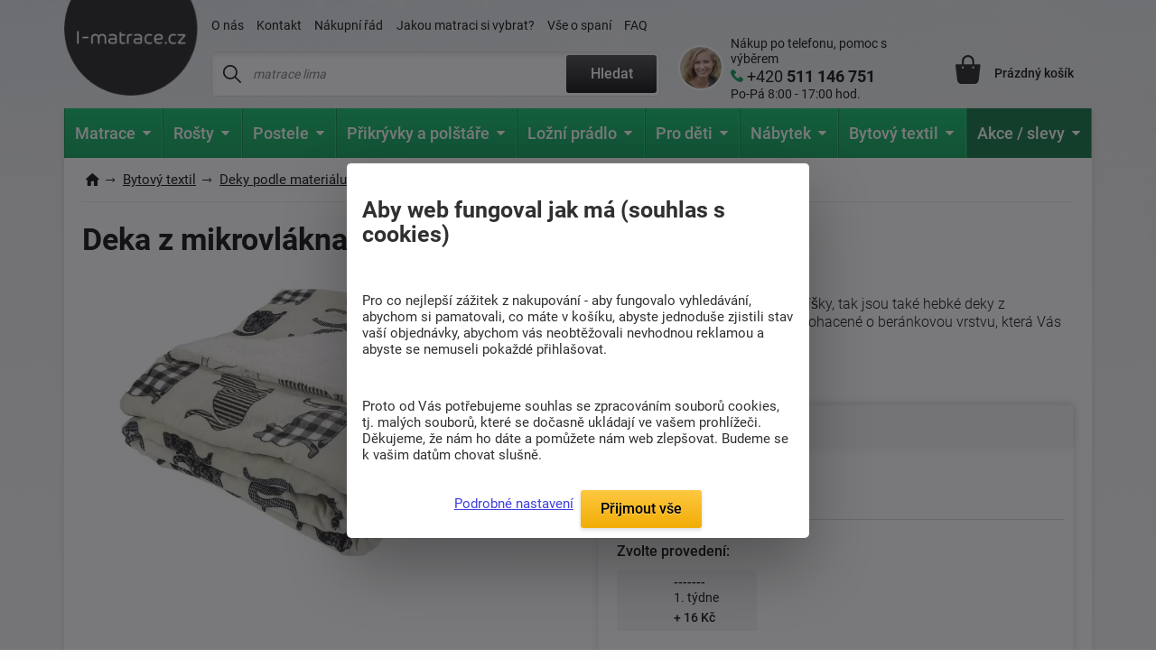

--- FILE ---
content_type: text/html; charset=windows-1250
request_url: https://www.i-matrace.cz/4389-deka-z-mikrovlakna-kocky/k=trz-deky/
body_size: 22298
content:
<!DOCTYPE html>
<html xmlns="http://www.w3.org/1999/xhtml" xml:lang="cs" lang="cs">
  <head>
      <meta charset="windows-1250">
      <title>Deka z mikrovlákna Kočky | i-matrace.cz</title>
      <meta https-equiv="Content-Type" content="text/html; charset=windows-1250" />
      <meta https-equiv="content-Language" content="CS"/>
      <meta https-equiv="pragma" content="no-cache"/>           
      <meta name="author" content="Tomáš Konečný"/>
      
      
      <meta name="description" content="Stejně jako jsou hebké kočičí kožíšky, tak jsou také hebké deky z mikrovlákna 100% PEZ. Navíc obohacené o beránkovou vrstvu, která Vás příjemně zahřeje.
Zábavný motiv vzorovaných koček v černobílém provedení celou deku jen zpestří Vám vykouzlí dobrou náladu.
Údržba - lze prát v klasické pračce na 30°C. I po mnoha vyprání se deka nežmolkuje a drží si svou jasnou barvu a vzor.
Rozměr: 150x200cm,Dodáváme do 1. týdne,do hmotnosti 0Kg,,"/>
      <meta name="keywords" content="Deka z mikrovlákna,Kočky,,,,,,,do hmotnosti 0Kg,Dodáváme do 1. týdne" />
	  <meta name="copyright" content="2007-2026, AKCENT 2000"/>
	  <meta name="robots" content="index, follow" />
      
      <meta property="fb:admins" content="100000528370693" />
	  <meta itemprop="currency" content="CZK" />
	  <meta property="og:site_name" content="www.i-matrace.cz"/>
	  <meta property="og:url" content="https://www.i-matrace.cz/4389-deka-z-mikrovlakna-kocky" />
	  <meta property="og:image" content="https://www.i-matrace.cz/soubory/deka-beranek-150x200-kocky-494165--0-1666343350.webp" />
      
      <meta name="google-site-verification" content="JeSrkc_EI2lbY91tpTCZ_3n6yIsm4WovMnQ7UDFyRaM" />
      <meta name="seznam-wmt" content="4nIcQcr7Dpr3LlnvoBrnypZNlQ8xabLf" />
      <meta name="facebook-domain-verification" content="9nyi3y9c03plz19qrgqmljn45msr24" />
  
      
      <meta name="Content-Style-Type" content="text/css" />
      <meta name="viewport" content="width=device-width, initial-scale=1.0, maximum-scale=5.0, user-scalable=1" />
      
      <link href="/img/favicon.ico" rel="icon" />
       <link rel="preconnect" href="https://fonts.googleapis.com" /> 
       <link rel="preconnect" href="https://fonts.gstatic.com" crossorigin /> 
      <!-- <link href="https://fonts.googleapis.com/css2?family=Roboto:wght@300;400;500;700;900&display=fallback" rel="stylesheet" />--> <!-- bylo swap a taky cele zalpmentovane -->
     <!--  <noscript>
            <link href="https://fonts.googleapis.com/css2?family=Roboto:wght@300;400;500;700;900&display=fallback" rel="stylesheet">
       </noscript> -->
       
      <style>
          @font-face {
            font-family: 'Roboto';
            font-style: normal;
            font-weight: 300;
            font-display: fallback; 
            src: url(https://fonts.gstatic.com/s/roboto/v30/KFOlCnqEu92Fr1MmSU5fBBc4.woff2) format('woff2');
            unicode-range: U+0000-00FF, U+0131, U+0152-0153, U+02BB-02BC, U+02C6, U+02DA, U+02DC, U+0304, U+0308, U+0329, U+2000-206F, U+2074, U+20AC, U+2122, U+2191, U+2193, U+2212, U+2215, U+FEFF, U+FFFD;
          }
          @font-face {
      font-family: 'Roboto';
      font-style: normal;
      font-weight: 300;
      font-display: fallback; 
      src: url(https://fonts.gstatic.com/s/roboto/v30/KFOlCnqEu92Fr1MmSU5fBBc4.woff2) format('woff2');
      unicode-range: U+0000-00FF, U+0131, U+0152-0153, U+02BB-02BC, U+02C6, U+02DA, U+02DC, U+0304, U+0308, U+0329, U+2000-206F, U+2074, U+20AC, U+2122, U+2191, U+2193, U+2212, U+2215, U+FEFF, U+FFFD;
    }
         @font-face {
      font-family: 'Roboto';
      font-style: normal;
      font-weight: 400;
      font-display: fallback; 
      src: url(https://fonts.gstatic.com/s/roboto/v30/KFOmCnqEu92Fr1Mu7GxKOzY.woff2) format('woff2');
      unicode-range: U+0100-02AF, U+0304, U+0308, U+0329, U+1E00-1E9F, U+1EF2-1EFF, U+2020, U+20A0-20AB, U+20AD-20CF, U+2113, U+2C60-2C7F, U+A720-A7FF;
    }
    @font-face {
      font-family: 'Roboto';
      font-style: normal;
      font-weight: 400;
      font-display: fallback; 
      src: url(https://fonts.gstatic.com/s/roboto/v30/KFOmCnqEu92Fr1Mu4mxK.woff2) format('woff2');
      unicode-range: U+0000-00FF, U+0131, U+0152-0153, U+02BB-02BC, U+02C6, U+02DA, U+02DC, U+0304, U+0308, U+0329, U+2000-206F, U+2074, U+20AC, U+2122, U+2191, U+2193, U+2212, U+2215, U+FEFF, U+FFFD;
    }
    @font-face {
      font-family: 'Roboto';
      font-style: normal;
      font-weight: 500;
      font-display: fallback; 
      src: url(https://fonts.gstatic.com/s/roboto/v30/KFOlCnqEu92Fr1MmEU9fChc4EsA.woff2) format('woff2');
      unicode-range: U+0100-02AF, U+0304, U+0308, U+0329, U+1E00-1E9F, U+1EF2-1EFF, U+2020, U+20A0-20AB, U+20AD-20CF, U+2113, U+2C60-2C7F, U+A720-A7FF;
    }
    @font-face {
      font-family: 'Roboto';
      font-style: normal;
      font-weight: 500;
      font-display: fallback; 
      src: url(https://fonts.gstatic.com/s/roboto/v30/KFOlCnqEu92Fr1MmEU9fBBc4.woff2) format('woff2');
      unicode-range: U+0000-00FF, U+0131, U+0152-0153, U+02BB-02BC, U+02C6, U+02DA, U+02DC, U+0304, U+0308, U+0329, U+2000-206F, U+2074, U+20AC, U+2122, U+2191, U+2193, U+2212, U+2215, U+FEFF, U+FFFD;
    }
    @font-face {
      font-family: 'Roboto';
      font-style: normal;
      font-weight: 700;
      font-display: fallback; 
      src: url(https://fonts.gstatic.com/s/roboto/v30/KFOlCnqEu92Fr1MmWUlfChc4EsA.woff2) format('woff2');
      unicode-range: U+0100-02AF, U+0304, U+0308, U+0329, U+1E00-1E9F, U+1EF2-1EFF, U+2020, U+20A0-20AB, U+20AD-20CF, U+2113, U+2C60-2C7F, U+A720-A7FF;
    }
    @font-face {
      font-family: 'Roboto';
      font-style: normal;
      font-weight: 700;
      font-display: fallback; 
      src: url(https://fonts.gstatic.com/s/roboto/v30/KFOlCnqEu92Fr1MmWUlfBBc4.woff2) format('woff2');
      unicode-range: U+0000-00FF, U+0131, U+0152-0153, U+02BB-02BC, U+02C6, U+02DA, U+02DC, U+0304, U+0308, U+0329, U+2000-206F, U+2074, U+20AC, U+2122, U+2191, U+2193, U+2212, U+2215, U+FEFF, U+FFFD;
    }
    @font-face {
      font-family: 'Roboto';
      font-style: normal;
      font-weight: 900;
      font-display: fallback; 
      src: url(https://fonts.gstatic.com/s/roboto/v30/KFOlCnqEu92Fr1MmYUtfChc4EsA.woff2) format('woff2');
      unicode-range: U+0100-02AF, U+0304, U+0308, U+0329, U+1E00-1E9F, U+1EF2-1EFF, U+2020, U+20A0-20AB, U+20AD-20CF, U+2113, U+2C60-2C7F, U+A720-A7FF;
    }
    @font-face {
      font-family: 'Roboto';
      font-style: normal;
      font-weight: 900;
      font-display: fallback; 
      src: url(https://fonts.gstatic.com/s/roboto/v30/KFOlCnqEu92Fr1MmYUtfBBc4.woff2) format('woff2');
      unicode-range: U+0000-00FF, U+0131, U+0152-0153, U+02BB-02BC, U+02C6, U+02DA, U+02DC, U+0304, U+0308, U+0329, U+2000-206F, U+2074, U+20AC, U+2122, U+2191, U+2193, U+2212, U+2215, U+FEFF, U+FFFD;
    }
    
          /* Přidejte další varianty fontů podle potřeby */
  </style> 
      
      <link rel="preload" href="https://www.i-matrace.cz/soubory/deka-beranek-150x200-kocky-494165--0-1666343350.webp" as="image">
      <link rel="stylesheet" type="text/css" href="/css/normalize.css" />
      <link rel="stylesheet" type="text/css" href="/css/slick.css?v=5" />
      <link rel="stylesheet" type="text/css" href="/css/colorbox.css?v=2" />
      <link rel="stylesheet" type="text/css" href="/css/layout.css?v=128" />
      <link rel="stylesheet" type="text/css" href="/css/navigation.css?v=9" />
      <link rel="stylesheet" type="text/css" href="/css/references-bottom.css?v=6" /><link rel="stylesheet" type="text/css" href="/css/homepage.css?v=9" />
      <link rel="stylesheet" type="text/css" href="/css/usps.css" />
      <link rel="stylesheet" type="text/css" href="/css/products.css?v=9" /><link rel="stylesheet" type="text/css" href="/css/detail.css?v=94" />
      <link rel="stylesheet" type="text/css" href="/css/category.css?v=39" /><link rel="stylesheet" type="text/css" href="/css/jquery-ui.css" />
      <link rel="stylesheet" type="text/css" href="/css/modals.css?v=27" />      <link rel="canonical" href="https://www.i-matrace.cz/4389-deka-z-mikrovlakna-kocky/" />
      
		<!-- Google tag (gtag.js)  pridaon 04.06.2025 -->
		<script async src="https://www.googletagmanager.com/gtag/js?id=G-1KY98V2SQG"></script>
		<script>
		  window.dataLayer = window.dataLayer || [];
		  function gtag(){dataLayer.push(arguments);}
		  gtag('js', new Date());

		  gtag('config', 'G-1KY98V2SQG');
		</script>
	  
	  <!-- Google tag (gtag.js) pridan 12.05.2025 mel by nahrazovat starsi nahore -->
		<script async nonce="nXbVsJfN+agKCW0J7bbH8Q==" src="https://www.googletagmanager.com/gtag/js?id=AW-1032740709"></script>
		<script nonce="nXbVsJfN+agKCW0J7bbH8Q==">
		  window.dataLayer = window.dataLayer || [];
		  function gtag(){dataLayer.push(arguments);}
		  gtag('consent', 'default', {
          'ad_user_data': 'granted',
          'ad_personalization': 'granted',
          'ad_storage': 'granted',
          'analytics_storage': 'granted'
        });
		
		  gtag('js', new Date());

		  gtag('config', 'AW-1032740709');
		</script>
        
     <script type="text/javascript">
		var _hwq = _hwq || [];
    	_hwq.push(['setKey', 'F2B540CBD28B4A27C3238E1CAFB1EC26']);_hwq.push(['setTopPos', '250']);_hwq.push(['showWidget', '21']);(function() {
    	var ho = document.createElement('script'); ho.type = 'text/javascript'; ho.async = true;
    	ho.src = ('https:' == document.location.protocol ? 'https://ssl' : 'http://www') + '.heureka.cz/direct/i/gjs.php?n=wdgt&sak=F2B540CBD28B4A27C3238E1CAFB1EC26';
    	var s = document.getElementsByTagName('script')[0]; s.parentNode.insertBefore(ho, s);
		})();
	</script>
    
<!-- Facebook Pixel Code -->
    <script defer>
      !function(f,b,e,v,n,t,s)
      {if(f.fbq)return;n=f.fbq=function(){n.callMethod?
      n.callMethod.apply(n,arguments):n.queue.push(arguments)};
      if(!f._fbq)f._fbq=n;n.push=n;n.loaded=!0;n.version='2.0';
      n.queue=[];t=b.createElement(e);t.async=!0;
      t.src=v;s=b.getElementsByTagName(e)[0];
      s.parentNode.insertBefore(t,s)}(window, document,'script',
      'https://connect.facebook.net/en_US/fbevents.js');
      fbq('init', '727484653973025');
    fbq('track', 'PageView');      fbq('track', 'ViewContent', {
  		content_name: 'Deka z mikrovlákna Kočky | i-matrace.cz',
  		content_category: 'Deky z mikrovlákna',
  		content_ids: '1678670795',
  		content_type: 'product',
 		value: 574,
  		currency: 'CZK',
		product_catalog_id: '927082287365450'
 	});    </script>
    <noscript><img height="1" width="1" style="display:none"
      src="https://www.facebook.com/tr?id=727484653973025&ev=PageView&noscript=1"
    /></noscript>
    <!-- End Facebook Pixel Code -->

    
    
    <script>
        (function(w,d,t,r,u)
        {
            var f,n,i;
            w[u]=w[u]||[],f=function()
            {
                var o={ti:"343033712"};
                o.q=w[u],w[u]=new UET(o),w[u].push("pageLoad")
            },
            n=d.createElement(t),n.src=r,n.async=1,n.onload=n.onreadystatechange=function()
            {
                var s=this.readyState;
                s&&s!=="loaded"&&s!=="complete"||(f(),n.onload=n.onreadystatechange=null)
            },
            i=d.getElementsByTagName(t)[0],i.parentNode.insertBefore(n,i)
        })
        (window,document,"script","//bat.bing.com/bat.js","uetq");
    </script>
	
	<!-- bing cookie souhlas 'ad_storage': 'denied' pri nesouhlasu -->
		<script>
			window.uetq = window.uetq || [];
			window.uetq.push('consent', 'update', {
				'ad_storage': 'granted'
				});
		</script>
     
<!-- Matomo my -->
<script>
  var _paq = window._paq = window._paq || [];
  /* tracker methods like "setCustomDimension" should be called before "trackPageView" */
  _paq.push(['trackPageView']);
  _paq.push(['enableLinkTracking']);
  (function() {
    var u="//www.postele-eshop.cz/matomo/matomo/";
    _paq.push(['setTrackerUrl', u+'matomo.php']);
    _paq.push(['setSiteId', '2']);
    var d=document, g=d.createElement('script'), s=d.getElementsByTagName('script')[0];
    g.async=true; g.src=u+'matomo.js'; s.parentNode.insertBefore(g,s);
  })();
</script>
<!-- End Matomo Code -->
		
		<script type='application/ld+json'>
		{
			"@context": "https://schema.org",
			"@type": "Organization",
			"url": "https://www.i-matrace.cz",
			"logo": "https://www.i-matrace.cz/img/logo-cz.png",
			"name": "i-matrace.cz",
			"email": "info@i-matrace.cz",
			"telephone": "+420 511 146 751",
			"@id": "https://www.i-matrace.cz/#organization",
			
			"contactPoint": [{
			  "@type": "ContactPoint",
			  "telephone": "+420 511 146 751",
			  "contactType": "customer service"
			}]
		}
		</script>
		<script type="application/ld+json">
		  {
			"@context": "https://schema.org",
			"@type": "WebSite",
			"@id": "https://www.i-matrace.cz/#website",
			"url": "https://www.i-matrace.cz",
			"name": "i-matrace.cz",
			"description": "Kvalitní matrace a postele pro kvalitní spánek. Specializovaný obchod s tradicí od roku 1992 a eshop od roku 2008. Kamenné prodejny a vlastní sklady.",
			"publisher": { "@id": "https://www.i-matrace.cz/#organization" },
			"potentialAction": {
				"@type": "SearchAction",
				"target": "https://www.i-matrace.cz/hledat-fulltext/?fulltext={search_term_string}",
				"query-input": "required name=search_term_string"
			  }
		  }
		</script>
  </head><body class="type-detail zima">    <div class="overall-wrapper"><header id="header">
  <div class="container">
    <div class="site-logo">
      <a href="https://www.i-matrace.cz" title="">
        <img src="/img/logo.png?v=1" alt="I-matrace.cz logo" />
      </a>
    </div>

    <div class="search-block">
      <div class="only-mobile icon-search"></div>

      <div class="top-menu-block">
        <ul>                 					<li ><a href="/o-nas/" title="Informace o naší firmě. Kontaktní údaje, mapa.">O nás</a></li>                 					<li ><a href="/napiste-nam/" title="Napište nám svůj dotaz">Kontakt</a></li>                 					<li ><a href="/nakupni-rad/" title="Nákupní řád">Nákupní řád</a></li>                 					<li ><a href="/jakou-matraci-vybrat/" title="Jakou matraci si vybrat?">Jakou matraci si vybrat?</a></li>                 					<li ><a href="/clanky/" title="Všechno, co Vás může zajímat o spánku.">Vše o spaní</a></li>                 					<li ><a href="/nejcastejsi-dotazy/" title="Nejčastější dotazy">FAQ</a></li>        </ul>
      </div>

      <div class="search">
        <form action="/hledat-fulltext/" method="get">
          <div>
            <input type="text" placeholder="matrace lima" id="hledany_vyraz" name="fulltext" autocomplete="off"/>
            <button class="btn btn--secondary" title="Fulltextové vyhledávání">Hledat</button>
          </div>
        </form><div class="search-over" id="vysledek_hledani">

</div>
      </div>
    </div>

    <div class="contact-block">
      <div>
        <img src="https://www.i-matrace.cz/img/contact-person.webp" alt="Kontaktní osoba" />
      </div>
      <a href="tel:+420 511 146 751">
        <span>Nákup po telefonu, pomoc s výběrem</span>
        <span>+420 <b> 511 146 751</b></span>
        <span>Po-Pá 8:00 - 17:00 hod.</span>
      </a>
    </div>

    <!-- <div class="cart-block__info-msg hide">nakupte ještě za <b>3 305 Kč</b> a dopravu máte <b>ZDARMA</b></div> -->

    <div class="cart-block">
      <a href="/kosik/" class="cart-block__price" title="Nákupní košík">
        <div class="cart-block__icon"><i class='hide' id="polozek_kos3">0</i></div>
        <span id="cena_kos2">Prázdný košík</span>
      </a><div class="cart-over">
  <div class="cart-inner" id="cart-inner">    <div class="cart-empty">
      <h2>Nákupní košík je prázdný. Pojďme to napravit </h2>
      <p><strong>TIP:</strong> Inspirujte se <a href="/novinky/" title="Novinky z naší nabídky">novinkami</a> nebo vyzkoušejte <a href="/pruvodce-vyberem-matrace/" title="Vyberte matraci přesně pro Vás">průvodce výběrem matrace</a>. </p>
      <p>Nevíte si rady? Neváhejte nás kontaktovat nebo navšivte náš <a href="/clanky/" title="Magazín o bydlení">magazín o bydlení</a>.</p>
    </div>
    <div class="cart-empty prazdny_kos">
      <h2>Nákupní košík je prázdný. Pojďme to napravit </h2>
      <p><strong>TIP:</strong> Inspirujte se <a href="/novinky/" title="Novinky z naší nabídky">novinkami</a> nebo vyzkoušejte <a href="/pruvodce-vyberem-matrace/" title="Vyberte matraci přesně pro Vás">průvodce výběrem matrace</a>. </p>
      <p>Nevíte si rady? Neváhejte nás kontaktovat nebo navšivte náš <a href="/clanky/" title="Magazín o bydlení">magazín o bydlení</a>.</p>
    </div>
         </div>
</div>    </div>

    <div class="toggle-menu"></div>

  </div>
</header><nav id="navigation" class="container compact">
  <div class="navigation-in">
    <ul class="menu-level-1">            <li>                    <a href="/matrace-1/" title="Matrace"><img src="/img/nav.svg" alt="Matrace"/><b>Matrace</b><span class="submenu-arrow"></span></a>                    <ul class="menu-level-2">                            <div class="mobile-main menu-item-container">
                                <h4>Matrace podle tuhosti</h4>
                                <h4 class="only-mobile cat-back">Matrace</h4><a href="/mekke-matrace/"  title="Měkké matrace"><img src="https://www.i-matrace.cz/soubory/mekka-uzka-1743077497.webp" alt="Měkké" /><span>Měkké</span></a>
<a href="/stredne-tvrde-matrace/"  title="Středně tvrdé matrace"><img src="https://www.i-matrace.cz/soubory/stredne-uzke-1743077573.webp" alt="Středně tvrdé" /><span>Středně tvrdé </span></a>
<a href="/tvrde-matrace/"  title="Tvrdé matrace"><img src="https://www.i-matrace.cz/soubory/tvrda-uzka-1743078141.webp" alt="Tvrdé" /><span>Tvrdé</span></a>
<a href="/pro-velke-zatizeni/"  title="Matrace pro velké zatížení"><img src="https://www.i-matrace.cz/soubory/tvrda-uzke-1743078111.webp" alt="Pro velké zatížení" /><span>Pro velké zatížení</span></a>
                            </div>                            <div class="mobile-main sirsi">
                                <h4>Vybrat podle</h4><div class="menu-item-container"><h5><a href="/matrace-podle-rozmeru/"  title="Matrace podle rozměrů">Podle rozměru</a></h5>

                                             <img src="https://www.i-matrace.cz/soubory/rozmeru-1734450376.webp" alt="Matrace podle rozměrů" class="menu-icon" />
                                            <div class="menu-level-3 menu-item-container">
                                                <h4 class="only-mobile cat-back">Podle rozměru</h4><a href="/matrace-80x200-cm/"  title="Matrace v rozměru 80x200 cm">80x200</a><a href="/matrace-90x200-cm/"  title="Matrace v rozměru 90x200cm">90x200</a><a href="/matrace-140x200-cm/"  title="Matrace v rozměru 140x200cm">140x200</a><a href="/matrace-160x200-cm/"  title="Matrace pro dvojlůžko 160x200 cm">160x200</a><a href="/matrace-180x200-cm/"  title="Matrace v rozměru 180x200cm">180x200</a><a href="/vlastni-rozmer/"  title="Vlastní rozměr matrace">Vlastní rozměr</a><a href="/matrace-podle-rozmeru/" title="Matrace podle rozměrů" class="only-mobile">zobrazit vše</a>
</div><a href="/matrace-podle-rozmeru/" title="Matrace podle rozměrů" class="more">zobrazit vše</a>
</div><div class="menu-item-container"><h5><a href="/matrace-podle-materialu/"  title="Matrace podle materiálu">Podle materiálu</a></h5>

                                             <img src="https://www.i-matrace.cz/soubory/slozeni-1734515282.webp" alt="Matrace podle materiálu" class="menu-icon" />
                                            <div class="menu-level-3 menu-item-container">
                                                <h4 class="only-mobile cat-back">Podle materiálu</h4><a href="/studena-pena/"  title="Studená pěna">Studená pěna</a><a href="/bio-pena/"  title="Bio pěna">Bio pěna</a><a href="/polyuretanove-matrace/"  title="Polyuretanové matrace">Polyuretanové</a><a href="/pruzinove-matrace/"  title="Pružinové matrace">Pružinové</a><a href="/tastickove-matrace/"  title="Taštičkové matrace">Taštičkové</a><a href="/profilovane-matrace/"  title="Profilované matrace">Profilované</a><a href="/matrace-podle-materialu/" title="Matrace podle materiálu" class="only-mobile">zobrazit vše</a>
</div><a href="/matrace-podle-materialu/" title="Matrace podle materiálu" class="more">zobrazit vše</a>
</div><div class="menu-item-container"><h5><a href="/matrace-podle-kategorie/"  title="Matrace podle kategorie">Podle kategorie</a></h5>

                                             <img src="https://www.i-matrace.cz/soubory/kategorie-1734607067.webp" alt="Matrace podle kategorie" class="menu-icon" />
                                            <div class="menu-level-3 menu-item-container">
                                                <h4 class="only-mobile cat-back">Podle kategorie</h4><a href="/matrace-1-plus-1-zdarma/"  title="Matrace 1+1 zdarma a sety matrací">1+1 zdarma a sety</a><a href="/detske-matrace/"  title="Dětské matrace">Dětské</a><a href="/zdravotni-matrace/"  title="Zdravotní matrace">Zdravotní</a><a href="/ortopedicke-matrace/"  title="Ortopedické matrace">Ortopedické</a><a href="/seniori/"  title="Matrace pro seniory">Pro seniory</a><a href="/futonove-matrace/"  title="Futonová matrace">Futonové</a><a href="/matrace-podle-kategorie/" title="Matrace podle kategorie" class="only-mobile">zobrazit vše</a>
</div><a href="/matrace-podle-kategorie/" title="Matrace podle kategorie" class="more">zobrazit vše</a>
</div><div class="menu-item-container"><h5><a href="/matrace-podle-vyrobce/"  title="Matrace podle výrobce">Podle výrobce</a></h5>

                                             <img src="https://www.i-matrace.cz/soubory/vyrobce-1734606285.webp" alt="Matrace podle výrobce" class="menu-icon" />
                                            <div class="menu-level-3 menu-item-container">
                                                <h4 class="only-mobile cat-back">Podle výrobce</h4><a href="/matrace-drevocal/"  title="Matrace Dřevočal">Dřevočal</a><a href="/matrace-tropico/"  title="Matrace tropico levně a rychle">Tropico</a><a href="/matrace-jelinek/"  title="Matrace Jelínek">Jelínek</a><a href="/matrace-ahorn/"  title="Matrace Ahorn">Ahorn</a><a href="/materasso/"  title="Matrace Materasso">Materasso</a><a href="/matrace-podle-vyrobce/" title="Matrace podle výrobce" class="only-mobile">zobrazit vše</a>
</div><a href="/matrace-podle-vyrobce/" title="Matrace podle výrobce" class="more">zobrazit vše</a>
</div><div class="menu-item-container"><h5><a href="/matrace-podle-vysky/"  title="">Podle výšky</a></h5>

                                             <img src="https://www.i-matrace.cz/soubory/podle-vysky-1743072632.webp" alt="Matrace podle výšky" class="menu-icon" />
                                            <div class="menu-level-3 menu-item-container">
                                                <h4 class="only-mobile cat-back">Podle výšky</h4><a href="/matrace-s-vyskou-18-cm/"  title="">18 cm</a><a href="/matrace-s-vyskou-20-cm/"  title="Matrace s výškou 20 cm">20 cm</a><a href="/matrace-s-vyskou-22-cm/"  title="Matrace s výškou 22 cm">22 cm</a><a href="/matrace-s-vyskou-24-cm/"  title="">24 cm</a><a href="/matrace-s-vyskou-26-cm/"  title="Matrace s výškou 26 cm">26 cm</a><a href="/matrace-s-vyskou-30-cm/"  title="Matrace s výškou 30 cm">30 cm</a><a href="/matrace-podle-vysky/" title="" class="only-mobile">zobrazit vše</a>
</div><a href="/matrace-podle-vysky/" title="" class="more">zobrazit vše</a>
</div><div class="menu-item-container"><h5><a href="/nejcasteji-hledane/"  title="Nejčastěji hledané matrace">Nejčastěji hledané</a></h5>

                                             <img src="https://www.i-matrace.cz/soubory/hledane-1735563091.webp" alt="Nejčastěji hledané" class="menu-icon" />
                                            <div class="menu-level-3 menu-item-container">
                                                <h4 class="only-mobile cat-back">Nejčastěji hledané</h4><a href="/jednoluzkove-matrace/"  title="Jednolůžkové matrace">Jednolůžkové</a><a href="/dvouluzkove-matrace/"  title="Dvoulůžkové matrace">Dvoulůžkové</a><a href="/levne-matrace/"  title="Levné matrace">Levné</a><a href="/vyhodne-matrace/"  title="Výhodné matrace - správná volba pro chytré nakupující">Výhodné matrace</a><a href="/nejcasteji-hledane/" title="Nejčastěji hledané matrace" class="only-mobile">zobrazit vše</a>
</div><a href="/nejcasteji-hledane/" title="Nejčastěji hledané matrace" class="more">zobrazit vše</a>
</div>                            </div>                    </ul>            </li>            <li>                    <a href="/lamelove-rosty/" title="Lamelové rošty "><img src="/img/nav2.svg" alt="Lamelové rošty"/><b>Rošty</b><span class="submenu-arrow"></span></a>                    <ul class="menu-level-2">                            <div class="mobile-main menu-item-container">
                                <h4>Podle kategorie</h4>
                                <h4 class="only-mobile cat-back"></h4><a href="/pevne-lamelove-rosty/"  title="Pevné lamelové rošty"><img src="https://www.i-matrace.cz/soubory/pevny-1744113160.webp" alt="Pevné lamelové rošty" /><span>Pevné</span></a>
<a href="/polohovatelne-lamelove-rosty/"  title="Polohovatelné lamelové rošty"><img src="https://www.i-matrace.cz/soubory/poloh-1744113187.webp" alt="Polohovatelné lamelové rošty" /><span>Polohovatelné</span></a>
<a href="/motorove-lamelove-rosty/"  title="Motorové lamelové rošty"><img src="https://www.i-matrace.cz/soubory/motor-1744113203.webp" alt="Motorové lamelové rošty" /><span>Motorové</span></a>
<a href="/rosty-pro-ulozne-prostory/"  title="Rošty pro úložné prostory"><img src="https://www.i-matrace.cz/soubory/vyklop-1744113224.webp" alt="Rošty pro úložné prostory" /><span>Pro úložné prostory</span></a>
<a href="/doplnky-k-rostum/"  title="Doplňky k roštům"><img src="https://www.i-matrace.cz/soubory/rosty-doplnky-1695109773.-1735638309.webp" alt="Doplňky k roštům" /><span>Doplňky k roštům</span></a>
                            </div>                            <div class="mobile-main sirsi">
                                <h4>Vybrat podle</h4><div class="menu-item-container"><h5><a href="/rosty-podle-rozmeru/"  title="Rošty podle rozměrů">Podle rozměrů</a></h5>

                                             <img src="https://www.i-matrace.cz/soubory/podle-rozmeru-1735639042.webp" alt="Rošty podle rozměrů" class="menu-icon" />
                                            <div class="menu-level-3 menu-item-container">
                                                <h4 class="only-mobile cat-back">Podle rozměrů</h4><a href="/rosty-85x195-cm/"  title="Rošty v rozměru 195x85 cm">85x195</a><a href="/rosty-80x200-cm/"  title="Rošty v rozměru 200x80">80x200</a><a href="/rosty-90x200-cm/"  title="Rošty v rozměru 200x90">90x200</a><a href="/rosty-100x200-cm/"  title="Rošty v rozměru 200x100">100x200</a><a href="/rosty-120x200-cm/"  title="Rošty 120x200 cm">120x200</a><a href="/rosty-140x200-cm/"  title="Rošty v rozměru 200x140 cm">140x200</a><a href="/rosty-podle-rozmeru/" title="Rošty podle rozměrů" class="only-mobile">zobrazit vše</a>
</div><a href="/rosty-podle-rozmeru/" title="Rošty podle rozměrů" class="more">zobrazit vše</a>
</div><div class="menu-item-container"><h5><a href="/rosty-podle-materialu/"  title="Rošty podle materiálu">Podle materiálu</a></h5>

                                             <img src="https://www.i-matrace.cz/soubory/material-1735641790.webp" alt="Rošty podle materiálu" class="menu-icon" />
                                            <div class="menu-level-3 menu-item-container">
                                                <h4 class="only-mobile cat-back">Podle materiálu</h4><a href="/lamelove-rosty-ii/"  title="Lamelové rošty">Lamelové</a><a href="/latkove-rosty/"  title="Laťkové rošty">Laťkové</a><a href="/talirove-rosty/"  title="Talířové rošty">Talířové</a><a href="/rosty-podle-materialu/" title="Rošty podle materiálu" class="only-mobile">zobrazit vše</a>
</div><a href="/rosty-podle-materialu/" title="Rošty podle materiálu" class="more">zobrazit vše</a>
</div><div class="menu-item-container"><h5><a href="/nejcasteji-hledane-rosty/"  title="Nejčastěji hledané rošty">Nejčastěji hledané</a></h5>

                                             <img src="https://www.i-matrace.cz/soubory/hledane-1735821897.webp" alt="Nejčastěji hledané rošty" class="menu-icon" />
                                            <div class="menu-level-3 menu-item-container">
                                                <h4 class="only-mobile cat-back">Nejčastěji hledané</h4><a href="/rosty-na-miru/"  title="Rošty na míru">Rošty na míru</a><a href="/rosty-s-vysokou-nosnosti/"  title="Rošty s vysokou nosností">Rošty s vysokou nosností</a><a href="/levne-rosty/"  title="Levné rošty">Levné rošty</a><a href="/vyklopne-rosty/"  title="Výklopné rošty do postele">Výklopné rošty</a><a href="/nejcasteji-hledane-rosty/" title="Nejčastěji hledané rošty" class="only-mobile">zobrazit vše</a>
</div><a href="/nejcasteji-hledane-rosty/" title="Nejčastěji hledané rošty" class="more">zobrazit vše</a>
</div>                            </div>                    </ul>            </li>            <li>                    <a href="/postele/" title="Postele"><img src="/img/nav3.svg"/ alt="Postele"><b>Postele</b><span class="submenu-arrow"></span></a>                    <ul class="menu-level-2">                            <div class="mobile-main menu-item-container">
                                <h4>Postele podle kategorie</h4>
                                <h4 class="only-mobile cat-back">Postele</h4><a href="/jednoluzkove-postele/"  title="Jednolůžkové postele"><img src="https://www.i-matrace.cz/soubory/jednoluzko-1735824769.webp" alt="Jednolůžkové postele" /><span>Jednolůžkové</span></a>
<a href="/dvouluzkove-postele/"  title="Dvoulůžkové postele"><img src="https://www.i-matrace.cz/soubory/dvouluzka-1735825552.webp" alt="Dvoulůžkové postele" /><span>Dvoulůžkové</span></a>
<a href="/drevene-postele/"  title="Dřevěné postele"><img src="https://www.i-matrace.cz/soubory/drevo-1735899624.webp" alt="Dřevěné postele" /><span>Dřevěné</span></a>
<a href="/calounene-postele/"  title="Čalouněné postele"><img src="https://www.i-matrace.cz/soubory/calounena-1695106990.-1735907709.webp" alt="Čalouněné postele" /><span>Čalouněné</span></a>
                            </div>                            <div class="mobile-main sirsi">
                                <h4>Vybrat podle</h4><div class="menu-item-container"><h5><a href="/detske-postele/"  title="Dětské postele">Dětské postele</a></h5>

                                             <img src="https://www.i-matrace.cz/soubory/detsko-1735911405.webp" alt="Dětské postele" class="menu-icon" />
                                            <div class="menu-level-3 menu-item-container">
                                                <h4 class="only-mobile cat-back">Dětské postele</h4><a href="/detske-postylky/"  title="Dětské postýlky">Postýlky</a><a href="/drevene-postele-pro-deti-2/"  title="Dřevěné postele pro děti">Dřevěné</a><a href="/patrove-postele-pro-deti2/"  title="Patrové postele pro děti">Patrové</a><a href="/detske-postele-s-uloznym-prostorem2/"  title="Dětské postele s úložným prostorem">S úložným prostorem</a><a href="/rozkladaci-postele-pro-deti2/"  title="Rozkládací postele pro děti">Rozkládací postele</a><a href="/detske-postele/" title="Dětské postele" class="only-mobile">zobrazit vše</a>
</div><a href="/detske-postele/" title="Dětské postele" class="more">zobrazit vše</a>
</div><div class="menu-item-container"><h5><a href="/postele-podle-rozmeru/"  title="Postele podle rozměrů">Podle rozměrů</a></h5>

                                             <img src="https://www.i-matrace.cz/soubory/rozmer-1736257737.webp" alt="Postele podle rozměrů" class="menu-icon" />
                                            <div class="menu-level-3 menu-item-container">
                                                <h4 class="only-mobile cat-back">Podle rozměrů</h4><a href="/postele-90x200-cm/"  title="Postele vyrobené v rozměru 200x90">90x200</a><a href="/postele-100x200-cm/"  title="Postele v rozměru 200x100">100x200</a><a href="/postele-120x200-cm/"  title="Postele v rozměru 200x120 cm">120x200</a><a href="/postele-140x200-cm/"  title="Postele v rozměru 200x140 cm">140x200</a><a href="/postele-160x200-cm/"  title="Postele v rozměru 200x160 cm">160x200</a><a href="/postele-180x200-cm/"  title="Postele v rozměru 200x180 cm">180x200</a><a href="/postele-podle-rozmeru/" title="Postele podle rozměrů" class="only-mobile">zobrazit vše</a>
</div><a href="/postele-podle-rozmeru/" title="Postele podle rozměrů" class="more">zobrazit vše</a>
</div><div class="menu-item-container"><h5><a href="/postele-podle-typu-cel/"  title="Postele podle typu čel">Podle typu čel</a></h5>

                                             <img src="https://www.i-matrace.cz/soubory/podle-cela-1736333439.webp" alt="Postele podle typu čel" class="menu-icon" />
                                            <div class="menu-level-3 menu-item-container">
                                                <h4 class="only-mobile cat-back">Podle typu čel</h4><a href="/postele-bez-cel/"  title="Postele bez čel">Bez čel</a><a href="/postele-s-celem-u-hlavy/"  title="Postele s čelem u hlavy">S čelem u hlavy</a><a href="/postele-s-celem-u-hlavy-a-nohou/"  title="Postele s čelom pri hlave aj nohách poskytujú dodatočnú oporu a zabezpečujú stabilitu matraca. Čelo pri nohách pridáva štýlový prvok a zvyšuje pohodlie, ideálne napríklad na opretie nôh. Tieto postele">S čelem u hlavy </a><a href="/postele-s-cely-ve-tvaru-l/"  title="Postele s čely ve tvaru L">S čely ve tvaru L</a><a href="/postele-s-cely-ve-tvaru-u/"  title="Postele s čely ve tvaru U">S čely ve tvaru U</a><a href="/postele-s-bocnim-celem/"  title="Postele s bočním čelem">S bočním čelem</a><a href="/postele-podle-typu-cel/" title="Postele podle typu čel" class="only-mobile">zobrazit vše</a>
</div><a href="/postele-podle-typu-cel/" title="Postele podle typu čel" class="more">zobrazit vše</a>
</div><div class="menu-item-container"><h5><a href="/postele-pro-seniory/"  title="Postele pro seniory">Pro seniory</a></h5>

                                             <img src="https://www.i-matrace.cz/soubory/senior-1749553939.webp" alt="Postele pro seniory" class="menu-icon" />
                                            <div class="menu-level-3 menu-item-container">
                                                <h4 class="only-mobile cat-back">Pro seniory</h4><a href="/vysoke-postele-pro-seniory/"  title="Vysoké postele pro seniory">Vysoké</a><a href="/jednoluzkove-postele-pro-seniory/"  title="Jednolůžkové postele pro seniory">Jednolůžka</a><a href="/manzelske-postele-pro-seniory/"  title="Manželské postele pro seniory">Manželské</a><a href="/postele-pro-seniory-se-zabranou/"  title="Postele pro seniory se zábranou">Se zábranou</a><a href="/postele-z-masivu-pro-seniory/"  title="Postele z masivu pro seniory">Z masivu</a><a href="/postele-z-lamina-pro-seniory/"  title="Postele z lamina pro seniory">Z lamina</a><a href="/postele-pro-seniory/" title="Postele pro seniory" class="only-mobile">zobrazit vše</a>
</div><a href="/postele-pro-seniory/" title="Postele pro seniory" class="more">zobrazit vše</a>
</div>                            </div>                    </ul>            </li>            <li>                    <a href="/prikryvky-a-polstare/" title="Přikrývky a polštáře"><img src="/img/nav5.svg" alt="Přikrývka a polštáře"/><b>Přikrývky a polštáře</b><span class="submenu-arrow"></span></a>                    <ul class="menu-level-2">                            <div class="mobile-main menu-item-container">
                                <h4>Přikrývky a polštáře podle kategorie</h4>
                                <h4 class="only-mobile cat-back">Přikrývky a polštáře</h4><a href="/soupravy-prikryvek-a-polstaru/"  title="Soupravy přikrývek a polštářů"><img src="https://www.i-matrace.cz/soubory/set-1736342840.webp" alt="Soupravy přikrývek a polštářů" /><span>Soupravy přikrývek a polštářů</span></a>
<a href="/prikryvky/"  title="Jak vybrat správnou přikrývku"><img src="https://www.i-matrace.cz/soubory/prikryvka-1736343515.webp" alt="Přikrývky" /><span>Přikrývky</span></a>
<a href="/polstare/"  title="Polštáře"><img src="https://www.i-matrace.cz/soubory/polstare-1736343811.webp" alt="Polštáře" /><span>Polštáře</span></a>
<a href="/anatomicke-polstare/"  title="Anatomické polštáře"><img src="https://www.i-matrace.cz/soubory/anatomic-1736344520.webp" alt="Anatomické polštáře" /><span>Anatomické polštáře</span></a>
                            </div>                            <div class="mobile-main sirsi">
                                <h4>Vybrat podle</h4><div class="menu-item-container"><h5><a href="/prikryvky-podle-materialu/"  title="Přikrývky podle materiálu">Přikrývky podle materiálu</a></h5>

                                             <img src="https://www.i-matrace.cz/soubory/prikryvka-podle-materialu-1736343744.webp" alt="Přikrývky podle materiálu" class="menu-icon" />
                                            <div class="menu-level-3 menu-item-container">
                                                <h4 class="only-mobile cat-back">Přikrývky podle materiálu</h4><a href="/perove-prikryvky/"  title="Péřové přikrývky">Péřové</a><a href="/prikryvky-z-duteho-vlakna/"  title="Přikrývky z dutého vlákna. Český výrobce 2G Lipov">Duté vlákno</a><a href="/prikryvky-z-ovci-vlny/"  title="Přikrývky z ovčí vlny">Ovčí vlna</a><a href="/prikryvky-z-prirodnich-materialu/"  title="Přikrývky z přírodních materiálů">Přírodní materiály</a><a href="/prikyvky-pro-alergiky/"  title="Přikývky pro alergiky">Pro alergiky</a><a href="/zatezove-prikryvky/"  title="Zátěžové přikrývky">Zátěžové přikrývky</a><a href="/prikryvky-podle-materialu/" title="Přikrývky podle materiálu" class="only-mobile">zobrazit vše</a>
</div><a href="/prikryvky-podle-materialu/" title="Přikrývky podle materiálu" class="more">zobrazit vše</a>
</div><div class="menu-item-container"><h5><a href="/prikryvky-podle-hrejivosti/"  title="Přikrývky podle hřejivosti">Přikrývky podle hřejivosti</a></h5>

                                             <img src="https://www.i-matrace.cz/soubory/prikryvka-podle-hrejivosti-1736426854.webp" alt="Přikrývky podle hřejivosti" class="menu-icon" />
                                            <div class="menu-level-3 menu-item-container">
                                                <h4 class="only-mobile cat-back">Přikrývky podle hřejivosti</h4><a href="/zimni-prikryvky/"  title="Zimní přikrývky">Zimní</a><a href="/letni-prikryvky/"  title="Letní přikrývky">Letní</a><a href="/celorocni-prikryvky/"  title="Celoroční přikrývky">Celoroční</a><a href="/spinaci-prikryvky/"  title="Spínací přikrývky">Spínací</a><a href="/prikryvky-podle-hrejivosti/" title="Přikrývky podle hřejivosti" class="only-mobile">zobrazit vše</a>
</div><a href="/prikryvky-podle-hrejivosti/" title="Přikrývky podle hřejivosti" class="more">zobrazit vše</a>
</div><div class="menu-item-container"><h5><a href="/polstare-podle-materialu/"  title="Polštáře podle materiálu">Polštáře podle materiálu</a></h5>

                                             <img src="https://www.i-matrace.cz/soubory/polstare-podle-materialu-1736427832.webp" alt="Polštáře podle materiálu" class="menu-icon" />
                                            <div class="menu-level-3 menu-item-container">
                                                <h4 class="only-mobile cat-back">Polštáře podle materiálu</h4><a href="/perove-polstare/"  title="Péřové polštáře">Péřové</a><a href="/polstare-s-bavlnou/"  title="Polštáře s bavlnou">Bavlna</a><a href="/polstare-s-vlnou/"  title="Polštáře s vlnou">Ovčí vlna</a><a href="/polstare-s-dutym-vlaknem/"  title="Polštáře s dutým vláknem">Duté vlákno</a><a href="/polstare-s-pametovou-penou/"  title="Polštáře s paměťovou pěnou">Paměťová pěna</a><a href="/polstare-z-latexu/"  title="Polštáře z latexu">Latex</a><a href="/polstare-podle-materialu/" title="Polštáře podle materiálu" class="only-mobile">zobrazit vše</a>
</div><a href="/polstare-podle-materialu/" title="Polštáře podle materiálu" class="more">zobrazit vše</a>
</div><div class="menu-item-container"><h5><a href="/polstare-podle-urceni/"  title="Polštáře podle určení">Polštáře podle určení</a></h5>

                                             <img src="https://www.i-matrace.cz/soubory/polstare-podle-urceni-1736765282.webp" alt="Polštáře podle určení" class="menu-icon" />
                                            <div class="menu-level-3 menu-item-container">
                                                <h4 class="only-mobile cat-back">Polštáře podle určení</h4><a href="/tehotenske-a-kojici-polstare/"  title="Těhotenské a kojící polštáře">Těhotenské a kojící</a><a href="/polstare-pro-alergiky/"  title="Polštáře pro alergiky">Pro alergiky</a><a href="/cestovni-polstare/"  title="Cestovní polštáře">Cestovní</a><a href="/nahradni-napln-do-polstaru/"  title="Náhradní náplň do polštářů">Náhradní náplň do polštářů</a><a href="/relaxacni-polstare/"  title="Relaxační polštáře">Relaxační</a><a href="/polstare-podle-urceni/" title="Polštáře podle určení" class="only-mobile">zobrazit vše</a>
</div><a href="/polstare-podle-urceni/" title="Polštáře podle určení" class="more">zobrazit vše</a>
</div><div class="menu-item-container"><h5><a href="/detske-prikryvky-a-polstare/"  title="Dětské přikrývky a polštáře">Dětské přikrývky a polštáře</a></h5>

                                             <img src="https://www.i-matrace.cz/soubory/detske-1737362705.webp" alt="Dětské přikrývky a polštáře" class="menu-icon" />
                                            <div class="menu-level-3 menu-item-container">
                                                <h4 class="only-mobile cat-back">Dětské přikrývky a polštáře</h4><a href="/detske-polstare/"  title="Polštáře pro děti">Polštáře</a><a href="/detske-prikryvky/"  title="Přikrývky pro děti">Přikrývky</a><a href="/detske-dekoracni-polstare/"  title="Dětské dekorační polštáře">Dekorační polštáře</a><a href="/detske-prikryvky-a-polstare/" title="Dětské přikrývky a polštáře" class="only-mobile">zobrazit vše</a>
</div><a href="/detske-prikryvky-a-polstare/" title="Dětské přikrývky a polštáře" class="more">zobrazit vše</a>
</div>                            </div>                    </ul>            </li>            <li>                    <a href="/lozni-pradlo/" title="Ložní prádlo"><img src="/img/nav4.svg" alt="Povlečení"/><b>Ložní prádlo</b><span class="submenu-arrow"></span></a>                    <ul class="menu-level-2">                            <div class="mobile-main menu-item-container">
                                <h4>Povlečení podle kategorie</h4>
                                <h4 class="only-mobile cat-back">Ložní prádlo</h4><a href="/povleceni/"  title="Povlečení"><img src="https://www.i-matrace.cz/soubory/povleceni-1736837971.webp" alt="Povlečení" /><span>Povlečení</span></a>
<a href="/prosteradla/"  title="Prostěradla"><img src="https://www.i-matrace.cz/soubory/prosteradlo-1736838673.webp" alt="Prostěradla" /><span>Prostěradla</span></a>
<a href="/povlaky-na-polstarky/"  title="Povlaky na polštářky"><img src="https://www.i-matrace.cz/soubory/povlak-1736841778.webp" alt="Povlaky na polštářky" /><span>Povlaky na polštářky</span></a>
                            </div>                            <div class="mobile-main sirsi">
                                <h4>Vybrat podle</h4><div class="menu-item-container"><h5><a href="/povleceni-podle-materialu/"  title="Povlečení podle materiálu">Povlečení podle materiálu</a></h5>

                                             <img src="https://www.i-matrace.cz/soubory/podle-materialu-1736841883.webp" alt="Povlečení podle materiálu" class="menu-icon" />
                                            <div class="menu-level-3 menu-item-container">
                                                <h4 class="only-mobile cat-back">Povlečení podle materiálu</h4><a href="/bavlnene-povleceni/"  title="Bavlněné povlečení">Bavlněné</a><a href="/flanelove-povleceni/"  title="Flanelové povlečení">Flanelové</a><a href="/krepove-povleceni/"  title="Krepové povlečení">Krepové</a><a href="/satenove-povleceni/"  title="Saténové povlečení">Saténové</a><a href="/atlasove-povleceni/"  title="Atlasové povlečení">Atlasové</a><a href="/damaskove-povleceni/"  title="Damaškové povlečení">Damaškové</a><a href="/povleceni-podle-materialu/" title="Povlečení podle materiálu" class="only-mobile">zobrazit vše</a>
</div><a href="/povleceni-podle-materialu/" title="Povlečení podle materiálu" class="more">zobrazit vše</a>
</div><div class="menu-item-container"><h5><a href="/povleceni-podle-urceni/"  title="Povlečení podle určení">Povlečení podle určení</a></h5>

                                             <img src="https://www.i-matrace.cz/soubory/podle-urceni-1736843888.webp" alt="Povlečení podle určení" class="menu-icon" />
                                            <div class="menu-level-3 menu-item-container">
                                                <h4 class="only-mobile cat-back">Povlečení podle určení</h4><a href="/povleceni-pro-deti/"  title="Povlečení pro děti">Pro děti</a><a href="/povleceni-do-postylky/"  title="Povlečení do postýlky">Do postýlky</a><a href="/fototisk/"  title="Povlečení s fototiskem">S fototiskem</a><a href="/svitici-povleceni/"  title="Svítící povlečení">Svítící</a><a href="/3d-povleceni/"  title="3D povlečení">3D povlečení</a><a href="/vanocni-povleceni/"  title="Vánoční povlečení">Vánoční</a><a href="/povleceni-podle-urceni/" title="Povlečení podle určení" class="only-mobile">zobrazit vše</a>
</div><a href="/povleceni-podle-urceni/" title="Povlečení podle určení" class="more">zobrazit vše</a>
</div><div class="menu-item-container"><h5><a href="/sady-pobleceni/"  title="Sady povlečení">Sady povlečení</a></h5>

                                             <img src="https://www.i-matrace.cz/soubory/vicedilne-1736844861.webp" alt="Sady povlečení" class="menu-icon" />
                                            <div class="menu-level-3 menu-item-container">
                                                <h4 class="only-mobile cat-back">Sady povlečení</h4><a href="/tridilne-sady/"  title="Třídílné sady povlečení">Třídílné</a><a href="/sestidilne-sady/"  title="Šestidílné sady povlečení">Šestidílné</a><a href="/osmidilne-sady/"  title="Osmidílné sady povlečení">Osmidílné</a><a href="/sady-pobleceni/" title="Sady povlečení" class="only-mobile">zobrazit vše</a>
</div><a href="/sady-pobleceni/" title="Sady povlečení" class="more">zobrazit vše</a>
</div><div class="menu-item-container"><h5><a href="/prosteradla-podle-materialu/"  title="Prostěradla podle materiálu">Prostěradla podle materiálu</a></h5>

                                             <img src="https://www.i-matrace.cz/soubory/prosteradla-podle-materialu-1736845383.webp" alt="Prostěradla podle materiálu" class="menu-icon" />
                                            <div class="menu-level-3 menu-item-container">
                                                <h4 class="only-mobile cat-back">Prostěradla podle materiálu</h4><a href="/bavlnena-prosteradla/"  title="Bavlněná prostěradla">Bavlněná</a><a href="/frote-prosteradla/"  title="Froté prostěradla">Froté</a><a href="/jersey-prosteradla/"  title="Jersey prostěradla">Jersey</a><a href="/mikroflanelova-prosteradla/"  title="Mikroflanelová prostěradla">Mikroflanelová</a><a href="/mikroplysova-prosteradla/"  title="Mikroplyšová prostěradla">Mikroplyšová</a><a href="/nepropustna-prosteradla/"  title="Nepropustná prostěradla">Nepropustná</a><a href="/prosteradla-podle-materialu/" title="Prostěradla podle materiálu" class="only-mobile">zobrazit vše</a>
</div><a href="/prosteradla-podle-materialu/" title="Prostěradla podle materiálu" class="more">zobrazit vše</a>
</div><div class="menu-item-container"><h5><a href="/prosteradla-podle-rozmeru/"  title="Prostěradla podle rozměru">Prostěradla podle rozměru</a></h5>

                                             <img src="https://www.i-matrace.cz/soubory/podle-rozmeru-prostwradlo-1736847871.webp" alt="Prostěradla podle rozměru" class="menu-icon" />
                                            <div class="menu-level-3 menu-item-container">
                                                <h4 class="only-mobile cat-back">Prostěradla podle rozměru</h4><a href="/prosteradla-v-atypickem-rozmeru/"  title="Prostěradla v atypickém rozměru">V atypickém rozměru</a><a href="/prosteradla-120x60-cm/"  title="Prostěradla 120x60 cm">120x60</a><a href="/prosteradla-140x70-cm/"  title="Prostěradla 140x70 cm">140x70</a><a href="/prosteradla-200x80-cm/"  title="Prostěradla 200x80 cm">200x80</a><a href="/prosteradla-200x90-cm/"  title="Prostěradla 200x90 cm">200x90</a><a href="/prosteradla-200x100-cm/"  title="Prostěradla 200x100 cm">200x100</a><a href="/prosteradla-podle-rozmeru/" title="Prostěradla podle rozměru" class="only-mobile">zobrazit vše</a>
</div><a href="/prosteradla-podle-rozmeru/" title="Prostěradla podle rozměru" class="more">zobrazit vše</a>
</div>                            </div>                    </ul>            </li>            <li>                    <a href="/pro-deti/" title="Pro děti"><b>Pro děti</b><span class="submenu-arrow"></span></a>                    <ul class="menu-level-2">                            <div class="mobile-main menu-item-container">
                                <h4>Pro děti podle kategorie</h4>
                                <h4 class="only-mobile cat-back">Pro děti</h4><a href="/postele-pro-deti/"  title="Postele pro děti"><img src="https://www.i-matrace.cz/soubory/detsko-1731502875.-1736776048.webp" alt="Postele pro děti" /><span>Postele</span></a>
<a href="/prikryvky-pro-deti/"  title="Přikrývky pro děti"><img src="https://www.i-matrace.cz/soubory/prikryvka-pro-deti-1731502804.-1736776749.webp" alt="Přikrývky pro děti" /><span>Přikrývky</span></a>
<a href="/polstare-pro-deti/"  title="Polštáře pro děti"><img src="https://www.i-matrace.cz/soubory/detske-1731502556.-1736776927.webp" alt="Polštáře pro děti" /><span>Polštáře</span></a>
<a href="/povleceni-pro-deti-2/"  title="Povlečení pro děti"><img src="https://www.i-matrace.cz/soubory/povleceni-1731500970.-1736777891.webp" alt="Povlečení pro děti" /><span>Povlečení</span></a>
<a href="/deky-pro-deti-2/"  title="Deky pro děti"><img src="https://www.i-matrace.cz/soubory/deka-pro-deti-1731502100.-1736777543.webp" alt="Deky pro děti" /><span>Deky</span></a>
                            </div>                            <div class="mobile-main sirsi">
                                <h4>Vybrat podle</h4><div class="menu-item-container"><h5><a href="/detske-postele-iii/"  title="Dětské postele">Dětské postele</a></h5>

                                             <img src="https://www.i-matrace.cz/soubory/detsko-1731502875.-1736777175.webp" alt="Dětské postele" class="menu-icon" />
                                            <div class="menu-level-3 menu-item-container">
                                                <h4 class="only-mobile cat-back">Dětské postele</h4><a href="/drevene-postele-pro-deti/"  title="Dřevěné postele pro děti">Dřevěné</a><a href="/patrove-postele-pro-deti/"  title="Patrové postele pro děti">Patrové</a><a href="/detske-postele-s-up/"  title="Dětské postele s úložným prostorem">S úložným prostorem</a><a href="/rozkladaci-postele-pro-deti/"  title="Rozkládací postele pro děti">Rozkládací</a><a href="/detske-postele-iii/" title="Dětské postele" class="only-mobile">zobrazit vše</a>
</div><a href="/detske-postele-iii/" title="Dětské postele" class="more">zobrazit vše</a>
</div><div class="menu-item-container"><h5><a href="/pro-miminka/"  title="Pro miminka">Pro miminka</a></h5>

                                             <img src="https://www.i-matrace.cz/soubory/mimina-1731505029.-1736777149.webp" alt="Pro miminka" class="menu-icon" />
                                            <div class="menu-level-3 menu-item-container">
                                                <h4 class="only-mobile cat-back">Pro miminka</h4><a href="/detske-postylky-ii/"  title="Dětské postýlky">Dětské postýlky</a><a href="/soupravy-do-postylek/"  title="Soupravy do postýlek">Soupravy do postýlek</a><a href="/nositka---klokanek/"  title="Nosítka - klokánek">Nosítka - klokánek</a><a href="/hracky-pro-deti/"  title="">Hračky pro děti</a><a href="/pro-miminka/" title="Pro miminka" class="only-mobile">zobrazit vše</a>
</div><a href="/pro-miminka/" title="Pro miminka" class="more">zobrazit vše</a>
</div>                            </div>                    </ul>            </li>            <li>                    <a href="/nabytek-a-doplnky/" title="Nábytek a doplňky"><img src="/img/nav6.svg" alt="Nábytek"/><b>Nábytek</b><span class="submenu-arrow"></span></a>                    <ul class="menu-level-2">                            <div class="mobile-main menu-item-container">
                                <h4>Rozdělení nábytku</h4>
                                <h4 class="only-mobile cat-back">Nábytek</h4><a href="/komody/"  title="Komody"><img src="https://www.i-matrace.cz/soubory/komoda-1731653981.-1736429619.webp" alt="Komody" /><span>Komody</span></a>
<a href="/nocni-stolky/"  title="Noční stolky"><img src="https://www.i-matrace.cz/soubory/nocni-stolky-1731662451.-1736429655.webp" alt="Noční stolky" /><span>Noční stolky</span></a>
<a href="/police-nad-postel/"  title="Police nad postel"><img src="https://www.i-matrace.cz/soubory/police-nad-postel-1731653392.-1736429893.webp" alt="Police nad postel" /><span>Police nad postel</span></a>
<a href="/ulozne-prostory/"  title="Úložné prostory"><img src="https://www.i-matrace.cz/soubory/ulozny-prostor-1731653940.-1736432259.webp" alt="Úložné prostory" /><span>Úložné prostory</span></a>
                            </div>                            <div class="mobile-main sirsi">
                                <h4>Vybrat podle</h4><div class="menu-item-container"><h5><a href="/komody-podle-rozdeleni/"  title="">Komody podle rozdělení</a></h5>

                                             <img src="https://www.i-matrace.cz/soubory/komoda-1731653981.-1736429171.webp" alt="Komody podle rozdělení" class="menu-icon" />
                                            <div class="menu-level-3 menu-item-container">
                                                <h4 class="only-mobile cat-back">Komody podle rozdělení</h4><a href="/kombinovane-komody/"  title="Kombinované komody">Kombinované</a><a href="/dvirkove-komody/"  title="Dvířkové komody">Dvířkové</a><a href="/zasuvkove-komody/"  title="Zásuvkové komody">Zásuvkové</a><a href="/komody-z-masivu/"  title="Komody z masivu">Z masivu</a><a href="/komody-podle-rozdeleni/" title="" class="only-mobile">zobrazit vše</a>
</div><a href="/komody-podle-rozdeleni/" title="" class="more">zobrazit vše</a>
</div><div class="menu-item-container"><h5><a href="/nocni-stolky-podle-rozvrzeni/"  title="">Noční stolky podle rozvržení</a></h5>

                                             <img src="https://www.i-matrace.cz/soubory/nocni-stolky-1731662451.-1736429276.webp" alt="Noční stolky podle rozvržení" class="menu-icon" />
                                            <div class="menu-level-3 menu-item-container">
                                                <h4 class="only-mobile cat-back">Noční stolky podle rozvržení</h4><a href="/zavesne-nocni-stolky/"  title="Závěsné noční stolky">Závěsné</a><a href="/nocni-stolky-se-zasuvkou/"  title="Noční stolky se zásuvkou">Se zásuvkou</a><a href="/nocni-stolky-s-polickou/"  title="Noční stolky s poličkou">S poličkou</a><a href="/nocni-stolky-s-polickou-i-zasuvkou/"  title="Noční stolky s poličkou i zásuvkou">S poličkou i zásuvkou</a><a href="/nocni-stolky-podle-rozvrzeni/" title="" class="only-mobile">zobrazit vše</a>
</div><a href="/nocni-stolky-podle-rozvrzeni/" title="" class="more">zobrazit vše</a>
</div>                            </div>                    </ul>            </li>            <li>                    <a href="/bytovy-textil/" title="Bytový textil"><img src="/img/nav6.svg" alt="Bytový textil"/><b>Bytový textil</b><span class="submenu-arrow"></span></a>                    <ul class="menu-level-2">                            <div class="mobile-main menu-item-container">
                                <h4>Bytový textil podle kategorií</h4>
                                <h4 class="only-mobile cat-back">Bytový textil</h4><a href="/povleceni-a-plachty/"  title="Povlečení a plachty"><img src="https://www.i-matrace.cz/soubory/podle-kategorie-1731669923.-1736340839.webp" alt="Povlečení a plachty" /><span>Povlečení a plachty</span></a>
<a href="/deky/"  title="Deky"><img src="https://www.i-matrace.cz/soubory/deka-1731672067.-1736339495.webp" alt="Deky" /><span>Deky</span></a>
<a href="/prehozy/"  title="Přehozy"><img src="https://www.i-matrace.cz/soubory/prehoz-1731672104.-1736339530.webp" alt="Přehozy" /><span>Přehozy</span></a>
<a href="/dekorativni-polstarky-a-povlaky/"  title="Dekorativní polštářky a povlaky"><img src="https://www.i-matrace.cz/soubory/polstare-podle-materialu-1731314848-1736426266.webp" alt="Dekorativní polštářky a povlaky" /><span>Dekorativní polštářky a povlaky</span></a>
<a href="/detsky-textil/"  title="Dětský textil"><img src="https://www.i-matrace.cz/soubory/deti-1731677177.-1736341153.webp" alt="Dětský textil" /><span>Dětský textil</span></a>
<a href="/prikryvky-a-polstare/?s=954"  title="Přikrývky a polštáře"><img src="https://www.i-matrace.cz/soubory/set-1736327325.webp" alt="Přikrývky a polštáře" /><span>Přikrývky a polštáře</span></a>
                            </div>                            <div class="mobile-main sirsi">
                                <h4>Vybrat podle</h4><div class="menu-item-container"><h5><a href="/deky-2/"  title="Deky podle materiálu">Deky podle materiálu</a></h5>

                                             <img src="https://www.i-matrace.cz/soubory/deka-1731672067.-1736340217.webp" alt="Deky podle materiálu" class="menu-icon" />
                                            <div class="menu-level-3 menu-item-container">
                                                <h4 class="only-mobile cat-back">Deky podle materiálu</h4><a href="/fleecove-deky/"  title="Fleecové deky">Fleecové</a><a href="/deky-z-mikrovlakna/"  title="Deky z mikrovlákna">Mikrovlákno</a><a href="/deky-z-mikroflanelu/"  title="Deky z mikroflanelu">Mikroflanel</a><a href="/deky-z-mikroplysu/"  title="">Mikroplyš</a><a href="/deky-ovecka/"  title="Deky Ovečka">Ovečka</a><a href="/deky-2/" title="Deky podle materiálu" class="only-mobile">zobrazit vše</a>
</div><a href="/deky-2/" title="Deky podle materiálu" class="more">zobrazit vše</a>
</div><div class="menu-item-container"><h5><a href="/detsky-bytovy-textil/"  title="">Dětský bytový textil</a></h5>

                                             <img src="https://www.i-matrace.cz/soubory/deti-1731677177.-1736340333.webp" alt="Dětský bytový textil" class="menu-icon" />
                                            <div class="menu-level-3 menu-item-container">
                                                <h4 class="only-mobile cat-back">Dětský bytový textil</h4><a href="/sady-do-postylek/"  title="">Sady do postýlek</a><a href="/deky-pro-deti/"  title="Deky pro děti">Deky pro děti</a><a href="/detske-povleceni/"  title="">Dětské povlečení</a><a href="/detske-dekorativni-polstarky/"  title="Dětské polštářky">Dětské dekorativní polštářky</a><a href="/detsky-bytovy-textil/" title="" class="only-mobile">zobrazit vše</a>
</div><a href="/detsky-bytovy-textil/" title="" class="more">zobrazit vše</a>
</div>                            </div>                    </ul>            </li>            <li id='sleva'>                    <a href="/vyprodej/" title="Akce / slevy"><img src="/img/nav7.svg" alt="Akce/slevy" /><b>Akce / slevy</b><span class="submenu-arrow"></span></a>                    <ul class="menu-level-2">                            <div class="mobile-main menu-item-container">
                                <h4>Matrace výprodej</h4>
                                <h4 class="only-mobile cat-back">Akce / slevy</h4>                            </div>                            <div class="mobile-main sirsi">
                                <h4>Vybrat podle</h4><div class="menu-item-container"><h5><a href="/povleceni-vyprodej/"  title="Výprodej povlečení">Povlečení výprodej</a></h5>

                                             <img src="https://www.i-matrace.cz/soubory/akce(1)-1764854135.webp" alt="Povlečení výprodej" class="menu-icon" />
                                            <div class="menu-level-3 menu-item-container">
                                                <h4 class="only-mobile cat-back">Povlečení výprodej</h4></div><a href="/povleceni-vyprodej/" title="Výprodej povlečení" class="more">zobrazit vše</a>
</div><div class="menu-item-container"><h5><a href="/prosteradla-vyprodej/"  title="Výprodej prostěradel">Prostěradla výprodej</a></h5>

                                             <img src="https://www.i-matrace.cz/soubory/akce(2)-1764854192.webp" alt="Prostěradla výprodej" class="menu-icon" />
                                            <div class="menu-level-3 menu-item-container">
                                                <h4 class="only-mobile cat-back">Prostěradla výprodej</h4></div><a href="/prosteradla-vyprodej/" title="Výprodej prostěradel" class="more">zobrazit vše</a>
</div><div class="menu-item-container"><h5><a href="/polstare-vyprodej/"  title="Výprodej polštářů, přikrývek a dek">Polštáře, deky a přikrývky výprodej</a></h5>

                                             <img src="https://www.i-matrace.cz/soubory/akce(3)-1764854245.webp" alt="Polštáře, deky a přikrývky výprodej" class="menu-icon" />
                                            <div class="menu-level-3 menu-item-container">
                                                <h4 class="only-mobile cat-back">Polštáře, deky a přikrývky výprodej</h4></div><a href="/polstare-vyprodej/" title="Výprodej polštářů, přikrývek a dek" class="more">zobrazit vše</a>
</div>                            </div>                    </ul>            </li>    </ul>
  </div>

  <div class="navigation-bottom only-mobile">                 					<a href="/o-nas/" title="Informace o naší firmě. Kontaktní údaje, mapa.">O nás</a>                 					<a href="/napiste-nam/" title="Napište nám svůj dotaz">Kontakt</a>                 					<a href="/nakupni-rad/" title="Nákupní řád">Nákupní řád</a>                 					<a href="/jakou-matraci-vybrat/" title="Jakou matraci si vybrat?">Jakou matraci si vybrat?</a>                 					<a href="/clanky/" title="Všechno, co Vás může zajímat o spánku.">Vše o spaní</a>                 					<a href="/nejcastejsi-dotazy/" title="Nejčastější dotazy">FAQ</a>  </div>

  <a href="tel:+420 511 146 751" class="only-mobile mobile-block">
    <div>
      <span>Nákup po telefonu, pomoc s výběrem</span>
      <span>+420 <b> 511 146 751</b></span>
      <span>(Po-Pá 8:00 - 17:00 hod.)</span>
    </div>
  </a>

</nav>      <!-- Content -->
      <div class="container" id="content">
        <div class="content-inner"><div class="sticky-banner --left">								<a href="https://www.i-matrace.cz/prodlouzena-doba-na-vraceni-matrace/k=levy_box"   title="Prodloužená doba na vrácení matrace na 30 dní."><img src="https://www.i-matrace.cz/soubory/prodlouzena-cz-2-1-1430229815.png" alt="" /></a>								<a href="https://www.i-matrace.cz/matrace-1-plus-1-zdarma/k=levy_box"   title="Partnerské matrace v akci 1+1 zdarma"><img src="https://www.i-matrace.cz/soubory/1+1-zdarma-1766491634.webp" alt="Matrace 1 1 zdarma" /></a></div><div class="sticky-banner --right"><div class="zavolejteBox box">
                              <h5>My Vám zavoláme</h5>
                              <div class="obsah">
                                  <strong>Zadejte své tel. číslo</strong>
                                  <form method='post' action='/zavolame-vam/'>
      								<input type="text" id="tel_input_all" class="input" name="tel_form" value="+420" required/>
                                      <button type="submit" class="btn btn--primary zav" title="Zavoláme Vám zpět do 5-ti minut" name="tel_back">Zavolejte mi</button>
                                  </form>
                              </div>
                          </div></div><div class="breadcrumbs" id='id_navc'><a href="https://www.i-matrace.cz" class="breadcrumbs-home" title="Domovská stránka"></a><a href="/bytovy-textil/" title="Bytový textil">Bytový textil</a><a href="/deky-2/" title="Deky podle materiálu">Deky podle materiálu</a><a href="/deky-z-mikrovlakna/" title="Deky z mikrovlákna">Deky z mikrovlákna</a><a class="last_nav" href="/4389-deka-z-mikrovlakna-kocky/" title="Deka z mikrovlákna Kočky">Kočky</a></div>
<script type="application/ld+json">
{
  "@context": "https://schema.org",
  "@type": "BreadcrumbList",
  "itemListElement": [
    {
      "@type": "ListItem",
      "position": 1,
      "name": "Domů",
      "item": "https://www.i-matrace.cz/"
    },
    {
      "@type": "ListItem",
      "position": 2,
      "name": "Bytový textil",
      "item": "https://www.i-matrace.cz/bytovy-textil/"
    },
    {
      "@type": "ListItem",
      "position": 3,
      "name": "Deky podle materiálu",
      "item": "https://www.i-matrace.cz/deky-2/"
    },
    {
      "@type": "ListItem",
      "position": 4,
      "name": "Deky z mikrovlákna",
      "item": "https://www.i-matrace.cz/deky-z-mikrovlakna/"
    },
    {
      "@type": "ListItem",
      "position": 5,
      "name": "Kočky",
      "item": "https://www.i-matrace.cz/4389-deka-z-mikrovlakna-kocky/"
    }
  ]
}
</script>
    <div class="detail-top">
        <h1>Deka z mikrovlákna Kočky</h1>
        
          <div class="detail-top__right">
          </div>
    </div>    
<div class="detail-main">
  <div class="detail-main__image">
    <div class="detail-main__inner">
<div class="detail-gallery"><a class="detail-group" href="https://www.i-matrace.cz/soubory/deka-beranek-150x200-kocky-494165--0-1666343350.webp" title="Deka beránek - Kočky">
                                            <img src="https://www.i-matrace.cz/soubory/deka-beranek-150x200-kocky-494165--0-1666343350.webp" alt="Deka beránek - Kočky" />
                                        </a></div>
    </div>

    <div class="detail-main__bottom">    </div>
  </div>    
    
    <div class="detail-main__info">
      <div class="detail-main__desc">
        <p>Stejně jako jsou hebké kočičí kožíšky, tak jsou také hebké deky z mikrovlákna 100% PEZ. Navíc obohacené o beránkovou vrstvu, která Vás ...</p>
        <div class="detail-main__desc-links">
            <a href="#desc" class="detail-main__arrow">Detailní popis</a></div>
        </div><div class="detail-configurator">
            <div class="configurator__top-title">Konfigurace produktu</div>
                        <div class="configurator__group" >
                      

                      <input type="radio" value="465" id="rozmery_g_465" name="group1" aria-label="Zvolte provedení" onLoad="price_v(4389,2);" checked>
                      <label for="rozmery_g_465" class="configurator__item ">
                        <div class="configurator__name" value="rozmery" id="group1_g_465">200 x 150</div>
                        <div class="configurator__availability ">1. týdne</div>
                      </label>
                    </div><div class="configurator__group-title"  id="nadpis_krok2">Zvolte provedení:</div>
                            <div class="configurator__group group-img" >
                                            <input type="radio" value="0" id="potah_g_0"  aria-label="Zvolte provedení" name="group2"  onClick="price_v(4389,2);" >
                        <label for="potah_g_0" class="configurator__item " >
                          <div class="configurator__tooltip">
                            <div class="configurator__tooltip-image">
                              
                            </div>
                            <div class="configurator__tooltip-title">-------</div>
                            <div class="configurator__tooltip-desc"></div>
                          </div>
                          <div class="configurator__image">
                            
                          </div>
                          <div>
                            <div class="configurator__name" value="potah" id="group2_g_0">-------</div>
                            <div class="configurator__availability ">1. týdne</div>
                            <div class="configurator__surcharge">+ 16 Kč</div>
                          </div>
                        </label></div></div><div style='display:none;' id='kolik_group'>2</div>    <div class="detail-main__add-to-cart">
      <div class="detail-main__availability-block">
        <div class="availability">
          <span class="in-stock">Dostupnost: <span class="availability-count">1. týdne</span></span>
        </div>

        <div class="detail-main__btns">
          <!-- <a href="#" id="delivery-options" class="detail-btn">Možnosti dopravy</a> -->        </div>
      </div>      <div class="detail-main__main-block">        <div class="detail-main__prices">          <div class="main-price" id="main_price">558 Kč</div>
          <div class="sub-price"  id="main_price_dph">462 Kč bez DPH</div>
        </div>

        <span class="quantity two">
          <input type="number" name="amount" aria-label="Počet kusů" id="kusu" value="1" class="amount" data-decimals="0" data-max="9999" data-min="1" step="any" min="1" max="9999">
          <span class="increase" title="Zvýšit množství"></span>
          <span class="decrease" title="Snížit množství"></span>
        </span>

        <div class='button-div'>
            <button data-href="#advanced-order" class="btn btn--thirdly btn-add-to-cart">Vložit do košíku</button>
            <div class="button-section__tooltip" id='button-section__tooltip'>Vyberte všechny kroky, pak budete moci vložit zboží do košíku</div>
        </div>

        <div style='display:none;' id='id_zbozi'>4389</div><div style='display:none;' id='id_ceny'>0</div><div style='display:none;' id='id_c'></div>
        <div style='display:none;' id='rozmer'></div><div style='display:none;' id='potah'></div>
        <div style='display:none;' id='nazev_parametru'></div><div style='display:none;' id='hodnota_parametru'></div>
        <div style='display:none;' id='id_help_parametr_h'></div>
      </div>    </div>
        <div class="detail-main__bottom-btns">
          <a href="tel:+420 511 146 751">
            <span>+420 <b> 511 146 751</b></span>
            <span>Po-Pá 8:00 - 17:00 hod.</span>
          </a>
    
          <div>
           <!-- <a href="#" id="guide" class="detail-btn">Průvodce výběrem matrace</a>-->
            <a href="#" id="call-me" class="detail-btn">Nechte si zavolat ZDARMA</a>
          </div>
        </div>

    </div>
</div><div class="usps">  <a href="https://www.i-matrace.cz/napiste-nam/k=proc-produkt/" title="Kamenná prodejna" class="usps__item">
    <div class="usps__image">
      <img src="https://www.i-matrace.cz/img/domecek.png" alt="Kamenná prodejna"/>
    </div>
    <div class="usps__text">
      <div class="usps__title">Kamenná prodejna</div>
      <p>Jsme tu pro Vás</p>
    </div>
  </a>  <a href="https://www.i-matrace.cz/doprava-zdarma/k=proc-produkt/" title="Při ceně nákupu nad 6000Kč doprava po celé ČR zdarma." class="usps__item">
    <div class="usps__image">
      <img src="https://www.i-matrace.cz/img/usps2.svg" alt="Při ceně nákupu nad 6000Kč doprava po celé ČR zdarma." />
    </div>
    <div class="usps__text">
      <div class="usps__title">Doprava ZDARMA</div>
      <p>Při nákupu nad 6 000 Kč</p>
    </div>
  </a>

  <a href="/napiste-nam/" title="Napište nebo zavolejte nám, rádi Vám s výběrem poradíme" class="usps__item">
    <div class="usps__image">
      <img src="https://www.i-matrace.cz/img/usps3.svg" alt="Poradíme s výběrem. Máme dloholeté zkušenosti a spousty spokojených zákazníků." />
    </div>
    <div class="usps__text">
      <div class="usps__title">Rádi poradíme s výběrem</div>
      <p>Najděte vhodnou matraci</p>
    </div>
  </a>

  <a href="https://www.i-matrace.cz/o-nas/k=proc-produkt/" title="Pečtěte si náš příběh" class="usps__item">
    <div class="usps__image">
      <img src="https://www.i-matrace.cz/img/usps4.svg" alt="Jsme rodinná firma s dloholetou tradicí. Přečtěte si náš příběh." />
    </div>
    <div class="usps__text">
      <div class="usps__title">Rodinná firma</div>
      <p>S tradicí od roku 1991</p>
    </div>
  </a>
</div>
        <div class="detail-nav">
            <ul>
              <li>
                <a href="#desc">Popis a parametry</a>
              </li>
              <li>
                <a href="#refs">Hodnocení (0)</a>
              </li>
                        <li>
                          <a href="#souvis">Související zboží (8)</a>
                        </li>            </ul>
          </div>
        
        <div class="detail-triggers --desc --opened">Popis produktu</div>
        <div class="detail-desc" id="desc">
            <div class="detail-desc__main">
                   <p>Stejně jako jsou hebké kočičí kožíšky, tak jsou také hebké deky z mikrovlákna 100% PEZ. Navíc obohacené o beránkovou vrstvu, která Vás příjemně zahřeje.</p>
<p>Zábavný motiv vzorovaných koček v černobílém provedení celou deku jen zpestří Vám vykouzlí dobrou náladu.</p>
<p>Údržba - lze prát v klasické pračce <strong>na 30°C</strong>. I po mnoha vyprání se deka <strong>nežmolkuje a drží si svou jasnou barvu a vzor.</strong></p>
<p>Rozměr: 150x200cm</p>                    <h3>Produkt se nachází v kategoriích:</h3><a href="/deky-z-mikrovlakna/" class="category-icon" title="Deky z mikrovlákna">Deky z mikrovlákna</a><a href="/deky-pro-deti/" class="category-icon" title="Deky pro děti">Deky pro děti</a><a href="/deky-z-mikrovlakna/" class="category-icon" title="Deky z mikrovlákna">Deky z mikrovlákna</a><a href="/deky/" class="category-icon" title="Deky">Deky</a><a href="/deky-ovecka/" class="category-icon" title="Deky Ovečka">Deky Ovečka</a>            </div> 
            
            <div class="detail-desc__sidebar">
              <div class="detail-triggers --params">Parametry</div>
              <h3 class="only-desktop">Parametry</h3>
              <div class="detail-parameters"><div><div>Délka:</div><div>200 cm</div></div><div><div>Šířka:</div><div>150 cm</div></div><div><div>Záruční doba:</div><div>2 roky</div></div>            </div>              <div class="detail-triggers --contact">Potřebujete pomoc s výběrem?</div>
              <div class="category-contact">
                <div class="category-contact__image">
                  <img src="https://www.i-matrace.cz/img/prodejna.jpg" alt="Prodejna">
                </div>
                <div class="category-contact__title">Nevíte si rady? <br/>Rádi vám poradíme</div>
                <a href="tel:+420 511 146 751" class="contact-phone">
                  <span>+420 <b> 511 146 751</b></span>
                  <span>Po-Pá 8:00 - 17:00 hod.</span>
                </a>
                <a href="mailto:info@i-matrace.cz" class="contact-mail">
                  info@i-matrace.cz
                </a>
            
                <form>
                  <div  id="form-zavolame" class="category-contact__title">Zavoláme vám zpět</div>
                  <div class="form-inline">
                    <select aria-label="Zvolte předvolbu telefonního čísla">
                      <option value="+420" selected>+420</option>
                      <option value="+421">+421</option>
                    </select>
                    <input type="tel" aria-label="Vložte telefonní číslo, zavoláme Vám zpět" name="tel_form" id="tel_input_z" placeholder="" required/>
                  </div>
                  <p>Odesláním formuláře souhlasíte se <a href="https://www.i-matrace.cz/souhlas-se-zpracovanim-osobnich-udaju/k=detail_zbozi/" target="_blank">zpracovaním osobních údajů</a></p>
                  <button class="btn btn--primary zavolejte" data-href="#advanced-order">Zavolejte mi</button>
                </form>
              </div>
    
            </div>
        </div>     
        
                <SCRIPT type="application/ld+json">
                      {
                        "@context": "https://schema.org",
                        "@type": "Product",
                        "name": "Deka z mikrovlákna Kočky",
                        "description": "Stejně jako jsou hebké kočičí kožíšky, tak jsou také hebké deky z mikrovlákna 100% PEZ. Navíc obohacené o beránkovou vrstvu, která Vás ...",
                        "sku": "1678670795",
						"url": "https://www.i-matrace.cz/4389-deka-z-mikrovlakna-kocky/",
						"@id": "https://www.i-matrace.cz/4389-deka-z-mikrovlakna-kocky/#product",
						"mainEntityOfPage": "https://www.i-matrace.cz/deka-z-mikrovlakna-kocky/",
						
                        "image": ["https://www.i-matrace.cz/nahledy/deka-beranek-150x200-kocky-494165--0-1666343350.webp"],
                          "aggregateRating": {
                            "@type": "AggregateRating",
                            "ratingValue": 5,
                            "ratingCount": 1,
							"reviewCount": 1
                          },
						  "additionalProperty": [{
									"@type": "PropertyValue",
									"name": "Délka",
									"value": "200 cm"
								},{
									"@type": "PropertyValue",
									"name": "Šířka",
									"value": "150 cm"
								},{
									"@type": "PropertyValue",
									"name": "Záruční doba",
									"value": "2 roky"
								}],
                        "offers": {
                          "@type": "Offer",
                          "url": "https://www.i-matrace.cz/4389-deka-z-mikrovlakna-kocky/",
                          "itemCondition": "https://schema.org/NewCondition",
                          "availability": "https://schema.org/OutOfStock",
                          "price": 574,
                          "priceCurrency": "CZK",
                          "priceValidUntil": "2027-01-19",
						  "seller": { "@id": "https://www.i-matrace.cz/#organization" },
						  "shippingDetails": [
							  {
								"@type": "OfferShippingDetails",
								"shippingLabel": "Přepravní služba",
								"shippingDestination": {
								  "@type": "DefinedRegion",
								  "addressCountry": "CZ"
								},
								"shippingRate": {
								  "@type": "MonetaryAmount",
								  "value": "163",
								  "currency": "CZK"
								},
								"deliveryTime": {
								  "@type": "ShippingDeliveryTime",
								  "handlingTime": {
									"@type": "QuantitativeValue",
									"minValue": 0,
									"maxValue": 1,
									"unitCode": "d"
								  },
								  "transitTime": {
									"@type": "QuantitativeValue",
									"minValue": 1,
									"maxValue": 1,
									"unitCode": "d"
								  }
								}
							  },
							  {
								"@type": "OfferShippingDetails",
								"shippingLabel": "Osobní odběr na prodejně",
								"shippingDestination": {
								  "@type": "DefinedRegion",
								  "addressCountry": "CZ"
								},
								"shippingRate": {
								  "@type": "MonetaryAmount",
								  "value": "0",
								  "currency": "CZK"
								},
								"deliveryTime": {
								  "@type": "ShippingDeliveryTime",
								  "handlingTime": {
									"@type": "QuantitativeValue",
									"minValue": 0,
									"maxValue": 1,
									"unitCode": "d"
								  },
								  "transitTime": {
									"@type": "QuantitativeValue",
									"minValue": 0,
									"maxValue": 0,
									"unitCode": "d"
								  }
								}
							  }
							]
                        }
                    }
					</SCRIPT>
					<script type="application/ld+json">
					{
					  "@context": "https://schema.org",
					  "@type": "Service",
					  "@id": "https://www.i-matrace.cz/#service-doprava-montaz",
					  "name": "Doprava a montáž matrací",
					  "description": "Doprava matrace k zákazníkovi včetně možnosti odborné montáže a umístění do postele.",
					  "provider": {
						"@id": "https://www.i-matrace.cz/#organization"
					  },
					  "areaServed": {
						"@type": "Country",
						"name": "Česká republika"
					  }
					}
					</script>					<SCRIPT type="text/javascript">
                        // Push Product View Data to Matomo - Populate parameters dynamically
                        _paq.push(['setEcommerceView',
                            "4389", // (Required) productSKU
                            "Deka z mikrovlákna Kočky", // (Optional) productName
                            "deka", // (Optional) categoryName
                            574 // (Optional) price
                        ]);
                        
                        // You must also call trackPageView when tracking a product view 
                        _paq.push(['trackPageView']);
                </SCRIPT>                <div class="detail-triggers --references">Hodnocení <span>(0)</span></div>
                <div class="detail-references">
                    <div class="references__nav-top" id="refs">
                      <a data-toggle="block" href="#" data-target="references-product" >Recenze produktu <span>(0)</span></a>
                      <a data-toggle="block" href="#" data-target="references-shop" class="--active">Recenze obchodu <span>(3875)</span></a>
                    </div>
                
                
                    <div class="references-bottom block" id="references-product" style='display:none';><div class="block">Produkt prozatím nikdo nehodnotil.</div></div>
<div class="references-bottom block" id="references-shop" style='display:block';>
  <div>
    <h2>Kvalita ověřena vámi, našimi zákazníky. Více než 3000 pozitivních recenzí.</h2>
    <div class="references__images">
      <a target="_blank" href="https://obchody.heureka.cz/i-matrace-cz/recenze/" rel="nofollow">
        <img src="https://www.i-matrace.cz/img/references-logos-heureka.webp" alt="Heureka.cz" />
      </a>
      <a target="_blank" href="https://www.zbozi.cz/obchod/14313/" rel="nofollow">
        <img src="https://www.i-matrace.cz/img/references-logos-zbozi.webp" alt="Zboží.cz" />
      </a>
      <a target="_blank" href="https://favi.cz/produkty/obchod/i-matrace" rel="nofollow">
        <img src="https://www.i-matrace.cz/img/logo-favi.webp" alt="Favi.cz" />
      </a>
    </div>
  </div>

  <div class="references__nav">
    <div data-toggle="block" data-target="references-all" class="--active">vše <span>(3875)</span></div>
    <div data-toggle="block" data-target="references-heureka">Heureka <span>(2329)</span></div>
    <div data-toggle="block" data-target="references-zbozi">Zbozi.cz <span>(1546)</span></div>
  </div>

  <div class="block" id="references-all">
    <div id="recenze_shopu">
    <div class="references__item"><div class="references__stars">5 <div class="stars"><span></span><span></span><span></span><span></span><span></span></div></div><div class="references__text">Rychlost, vše v pořádku</div><div class="references__author"><span>Ověřený zákazník</span> | <span>včera</span></div></div><div class="references__item"><div class="references__stars">5 <div class="stars"><span></span><span></span><span></span><span></span><span></span></div></div><div class="references__text">rychlé dodání</div><div class="references__author"><span>Ověřený zákazník</span> | <span>před 2 dny</span></div></div><div class="references__item"><div class="references__stars">5 <div class="stars"><span></span><span></span><span></span><span></span><span></span></div></div><div class="references__text">Matrace byly objednány s upraveným rozměrem, přesto do týdne byly u mne doma.</div><div class="references__author"><span>Ověřený zákazník</span> | <span>před 3 dny</span></div></div><div class="references__item"><div class="references__stars">5 <div class="stars"><span></span><span></span><span></span><span></span><span></span></div></div><div class="references__text">všechno</div><div class="references__author"><span>pepinakam</span> | <span>před 3 dny</span></div></div>        </div>
	</div>

  <div class="block" id="references-heureka">
    <div><div class="references__item"><div class="references__stars">5 <div class="stars"><span></span><span></span><span></span><span></span><span></span></div></div><div class="references__text">Rychlost, vše v pořádku</div><div class="references__author"><span>Ověřený zákazník</span> | <span>včera</span></div></div><div class="references__item"><div class="references__stars">5 <div class="stars"><span></span><span></span><span></span><span></span><span></span></div></div><div class="references__text">rychlé dodání</div><div class="references__author"><span>Ověřený zákazník</span> | <span>před 2 dny</span></div></div><div class="references__item"><div class="references__stars">5 <div class="stars"><span></span><span></span><span></span><span></span><span></span></div></div><div class="references__text">Matrace byly objednány s upraveným rozměrem, přesto do týdne byly u mne doma.</div><div class="references__author"><span>Ověřený zákazník</span> | <span>před 3 dny</span></div></div><div class="references__item"><div class="references__stars">5 <div class="stars"><span></span><span></span><span></span><span></span><span></span></div></div><div class="references__text"> všechno dobré,výborná komunikace.</div><div class="references__author"><span>Ověřený zákazník</span> | <span>před 3 dny</span></div></div>        </div>
	</div>

  <div class="block" id="references-zbozi">
    <div><div class="references__item"><div class="references__stars">5 <div class="stars"><span></span><span></span><span></span><span></span><span></span></div></div><div class="references__text">všechno</div><div class="references__author"><span>pepinakam</span> | <span>před 3 dny</span></div></div><div class="references__item"><div class="references__stars">5 <div class="stars"><span></span><span></span><span></span><span></span><span></span></div></div><div class="references__text">Rychlost i v předvánočním čase,  perfektně zabalená matrace proti znečištění při přepravě,  prubezna komunikace během nákupu a dopravě. </div><div class="references__author"><span>filippi.petra</span> | <span>18.12.2025</span></div></div><div class="references__item"><div class="references__stars">5 <div class="stars"><span></span><span></span><span></span><span></span><span></span></div></div><div class="references__text">komunikaci</div><div class="references__author"><span>ivavinklarkova</span> | <span>11.12.2025</span></div></div><div class="references__item"><div class="references__stars">5 <div class="stars"><span></span><span></span><span></span><span></span><span></span></div></div><div class="references__text">rychlost</div><div class="references__author"><span>emnez</span> | <span>09.10.2025</span></div></div>        </div>
	</div>

  <div class="center"><div class="btn btn--primary btn--arrow"  onclick="nacti_recenze(1);">zobrazit další recenze</div></div>
  <input type="hidden" value="0" id="recenze_obchodu" />
</div></div>
                      <div class="detail-products">
                      <h2 class="h2__title"   id="souvis">Doporučené zboží</h2>
                        <div class="subtitle">Ke zboží <b>Deka z mikrovlákna Kočky</b> doporučujeme dokoupit:</div>
                        <div class="products__items --dots products-block">
                        
                    						<div class="product">
                            <div class="p">
                                <a class="image" href="/4385-deka-z-mikrovlakna-beranek---srdce/" title="Deka z mikrovlákna Beránek - Srdce" >                                    <img src="/nahledy/deka-beranek-150x200-srdce-938082--0-1666353368.webp" alt="Deka Beránek - Srdce" />                                </a>
                            
                                <div class="p-in">
                                    <div class="p-in-in">
                                        <a href="/4385-deka-z-mikrovlakna-beranek---srdce/" title="Deka z mikrovlákna Beránek - Srdce" class="name" >
                                            <h3>Deka z mikrovlákna Beránek - Srdce</h3>
                                        </a>
                                        <div class="ratings-wrapper">
                    						<div class="prices discount"><div class="price price-final">
                                								<strong><small>od </small>574 Kč</strong>
                                							</div>                    						</div>
                    
                                            <div class="availability in-stock">
                    							<span>Dodáváme do 1. týdne</span>
                    						</div>
                    					</div>
                                    </div>
                                </div>                                <div class="p-desc"><p><strong>Výrazná deka s motivy velkých srdcí a příjemným beránkem.</strong></p>
<p>Deka se ...</p></div>
                                <div class="p-tools">
                                  <a class="btn btn--thirdly" href="/4385-deka-z-mikrovlakna-beranek---srdce/" title="Deka z mikrovlákna Beránek - Srdce" >Detail</a>
                                </div>
                            </div>
                        </div>						<div class="product">
                            <div class="p">
                                <a class="image" href="/4390-deka-z-mikrovlakna-beranek-trojuhelnik/" title="Deka z mikrovlákna Beránek trojúhelník" >                                    <img src="/nahledy/deka-beranek-150x200-jahodova-975384--0-1666342186.webp" alt="deka Beránek bordó" />                                </a>
                            
                                <div class="p-in">
                                    <div class="p-in-in">
                                        <a href="/4390-deka-z-mikrovlakna-beranek-trojuhelnik/" title="Deka z mikrovlákna Beránek trojúhelník" class="name" >
                                            <h3>Deka z mikrovlákna Beránek trojúhelník</h3>
                                        </a>
                                        <div class="ratings-wrapper">
                    						<div class="prices discount"><div class="price price-final">
                                								<strong><small>od </small>558 Kč</strong>
                                							</div>                    						</div>
                    
                                            <div class="availability in-stock">
                    							<span>Dodáváme do 1. týdne</span>
                    						</div>
                    					</div>
                                    </div>
                                </div>                                <div class="p-desc"><p><strong>Deku Beránek se 3D vzorem trojúhelníků můžete vybírat z mnoha krásně ...</strong></p></div>
                                <div class="p-tools">
                                  <a class="btn btn--thirdly" href="/4390-deka-z-mikrovlakna-beranek-trojuhelnik/" title="Deka z mikrovlákna Beránek trojúhelník" >Detail</a>
                                </div>
                            </div>
                        </div>						<div class="product">
                            <div class="p">
                                <a class="image" href="/3559-bavlnene-povleceni-kitten-colour/" title="Bavlněné povlečení Kitten colour" >                                    <img src="/nahledy/kitten_colour-1597672239.jpg" alt="Bavlněné povlečení Kitten colour" /><div class="flags flags-spec"><div class='zeme_det'><img src='https://www.i-matrace.cz/soubory/cz-1519744601.png' title='Povlečení vyrobeno v České republice'/></div></div>                                </a>
                            
                                <div class="p-in">
                                    <div class="p-in-in">
                                        <a href="/3559-bavlnene-povleceni-kitten-colour/" title="Bavlněné povlečení Kitten colour" class="name" >
                                            <h3>Bavlněné povlečení Kitten colour</h3>
                                        </a>
                                        <div class="ratings-wrapper">
                    						<div class="prices discount"><div class="price price-final">
                                								<strong><small>od </small>427 Kč</strong>
                                							</div>                    						</div>
                    
                                            <div class="availability in-stock">
                    							<span>Dodáváme do 4 dnů</span>
                    						</div>
                    					</div>
                                    </div>
                                </div>                                <div class="p-desc"><p>Bavlněné povlečení <strong>Kitten colour</strong> fototisk v roztomilým koťákem z jedné ...</p></div>
                                <div class="p-tools">
                                  <a class="btn btn--thirdly" href="/3559-bavlnene-povleceni-kitten-colour/" title="Bavlněné povlečení Kitten colour" >Detail</a>
                                </div>
                            </div>
                        </div>						<div class="product">
                            <div class="p">
                                <a class="image" href="/4389-deka-z-mikrovlakna-kocky/" title="Deka z mikrovlákna Kočky" >                                    <img src="/nahledy/deka-beranek-150x200-kocky-494165--0-1666343350.webp" alt="Deka beránek - Kočky" />                                </a>
                            
                                <div class="p-in">
                                    <div class="p-in-in">
                                        <a href="/4389-deka-z-mikrovlakna-kocky/" title="Deka z mikrovlákna Kočky" class="name" >
                                            <h3>Deka z mikrovlákna Kočky</h3>
                                        </a>
                                        <div class="ratings-wrapper">
                    						<div class="prices discount"><div class="price price-final">
                                								<strong><small>od </small>574 Kč</strong>
                                							</div>                    						</div>
                    
                                            <div class="availability in-stock">
                    							<span>Dodáváme do 1. týdne</span>
                    						</div>
                    					</div>
                                    </div>
                                </div>                                <div class="p-desc"><p>Stejně jako jsou hebké kočičí kožíšky, tak jsou také hebké deky z ...</p></div>
                                <div class="p-tools">
                                  <a class="btn btn--thirdly" href="/4389-deka-z-mikrovlakna-kocky/" title="Deka z mikrovlákna Kočky" >Detail</a>
                                </div>
                            </div>
                        </div>						<div class="product">
                            <div class="p">
                                <a class="image" href="/4454-deka-botanika/" title="Deka Botanika" >                                    <img src="/nahledy/deka-ovecka-mikroflanel-tisk-150x200-cm-botanika-16972-639745f380b5c-1674555758.webp" alt="Deka ovečka Botanika" /><div class="flags flags-spec"><div class='zeme_det'><img src='https://www.i-matrace.cz/soubory/cz-1519744601.png' title='Deka vyrobena v České republice'/></div></div>                                </a>
                            
                                <div class="p-in">
                                    <div class="p-in-in">
                                        <a href="/4454-deka-botanika/" title="Deka Botanika" class="name" >
                                            <h3>Deka Botanika</h3>
                                        </a>
                                        <div class="ratings-wrapper">
                    						<div class="prices discount"><div class="price price-final">
                                								<strong><small>od </small>865 Kč</strong>
                                							</div>                    						</div>
                    
                                            <div class="availability in-stock">
                    							<span>Dodáváme do 1-2 týdnů</span>
                    						</div>
                    					</div>
                                    </div>
                                </div>                                <div class="p-desc"><p>Krásná romantická deka <strong>Botanika</strong> v provedení ovečky (beránka).</p>
<p>Zahalte ...</p></div>
                                <div class="p-tools">
                                  <a class="btn btn--thirdly" href="/4454-deka-botanika/" title="Deka Botanika" >Detail</a>
                                </div>
                            </div>
                        </div></div>
                        </div>        </div>
      </div>
      <div style="display:none;" id="od_cena"></div><div style="display:none;" id="do_cena"></div><div style="display:none;" id="typ">0</div>
      <div style="display:none;" id="stranka">343</div><div style="display:none;" id="page">0-</div><div style="display:none;" id="kolik_nacist">0</div><div style="display:none;" id="na_stranu">0</div>
      <div style="display:none;" id="add_par_url_zbozi"></div><div style="display:none;" id="celkem_polozek">0</div><div style="display:none;" id="celkem_stranek">0</div>
      <div style="display:none;" id="user_sort"></div><div style="display:none;" id="data_fa"></div><div style="display:none;" id="data_fa_permanent"></div><div style="display:none;" id="rezim" ></div><div style="display:none;" id="muze_nacist"></div>
      <div style="display:none;" id="rezim_filtr"></div><div style="display:none;" id="url_filtr"></div><div style="display:none;" id="celkem_polozek_filtr"></div><div style="display:none;" id="stav_hk">0</div>
      
      
      
      <!-- End Content --><footer id="footer">  <div class="newsletter">
    <div class="container">
      <div class="newsletter__info">
        <div class="kolo">
          <span class="kolo_text">Sleva</span></br>
          <span class="kolo_text">250 Kč</span></br>
          <span class="kolo_text_s">na první nákup</span>
        </div>
        <div>
          <h2>Novinky, akce a tipy na kvalitní spánek</h2>
          <p>Přihlaste se k našemu newsletteru a budete o všem vědět jako první. Žádný  spam. Jen přínosné informace.</p>
          <div class="newsletter__spec-msg">Po přihlášení se k newsletteru vám zašleme kód na SLEVU 250 Kč</div>
        </div>
      </div>

      <div class="newsletter__form">
        <form>
           <input type="text" id="emailInput" type="email" name="email" placeholder="Vaše e-mailová adresa"/>
           <button class="btn btn--secondary registrace" data-href="#advanced-order">Přihlásit se</button>
        </form>
        <p>Přihlášením souhlasíte se <a href="/souhlas-se-zpracovanim-osobnich-udaju/k=slevovy-kod/" target="_blank">zpracovaním osobních údajů</a></p>
      </div>
    </div>
  </div>

  <div class="container footer"><h4 class="footer_h4-trigger">Kamenná prodejna</h4><div><h4>Kamenná prodejna</h4> <p>Přijďte si prohlédnout naše matrace. Rádi Vám poradíme. Nově také na Komenského 686, Veselí n. Mor.</p>
<div class="footer__shop-info">
<div class="row">
<div class="col-md-6">
<h5 class="icon icon__place">Kde nás najdete</h5>
<p>Akcent nábytek<br /> Sokolovská 1345<br /> 698 01 Veselí nad Moravou</p>
<a href="https://goo.gl/maps/xZq28ZMxaPUxQnmx9" target="_blank">zobrazit na mapě</a></div>
<div class="col-md-6">
<h5 class="icon icon__clock">Otevírací doba</h5>
<p>Po - Pá: 9 - 17 hod.<br /> So: 9 - 11 hod.</p>
<a title="Více informací o nás" href="/o-nas/" target="_blank">více o prodejně</a></div>
</div>
<img src="/img/prodejna.webp" alt="Prodejna" />
<div class="row footer__icons">
<div class="icon">platba hotově i kartou</div>
<div class="icon">výdejní místo e-shopu</div>
</div>
</div></div><h4 class="footer_h4-trigger">Pro zákazníky</h4><div><h4>Pro zákazníky</h4> <ul>
<li><a title="Způsob doručení zboží" href="https://www.i-matrace.cz/zpusob-doruceni-zbozi/k=footer">Doručení zboží</a></li>
<li><a href="https://www.i-matrace.cz/doprava-zdarma/k=footer">Doprava zdarma</a></li>
<li><a title="Platba za zboží" href="https://www.i-matrace.cz/platba-za-zbozi/k=footer">Možnosti platby</a></li>
<li><a title="Prodej na splátky" href="https://www.i-matrace.cz/nakup-na-splatky-essox/k=footer">Prodej na splátky</a></li>
<li><a title="Reklamace objednávky" href="https://www.i-matrace.cz/reklamace-objednavky/k=footer">Reklamace</a></li>
<li><a title="30 nocí na vyzkoušení matrace" href="https://www.i-matrace.cz/prodlouzena-doba-na-vraceni-matrace/k=footer">30 nocí na vyzkoušení matrace</a></li>
<li><a title="Ochrana osobních dat" href="/podminky-ochrany-nakupniho-radu/k=footer">Ochrana osobních dat</a></li>
<li><a title="podminky-odstoupeni-od-kupni-smlouvy" href="/podminky-odstoupeni-od-kupni-smlouvy/k=footer">Podmínky vrácení peněz a odstoupení</a></li>
<li><a title="Nákupní řád" href="/nakupni-rad/">Nákupní řád</a></li>
</ul><h4>Nadstandardní služby</h4>
<div class="row footer__icons services">
        <h4>Nadstandardní služby</h4>
        <div class="icon">
          výnos zboží
        </div>
        <div class="icon">
          odvoz starého zboží
        </div>
        <div class="icon">
          večerní doručení
        </div>
      </div></div><h4 class="footer_h4-trigger">Péče o matraci</h4><div><h4>Péče o matraci</h4> <ul>
<li><a title="Jak zacházet s novou matrací" href="https://www.i-matrace.cz/jak-zachazet-s-novou-matraci/k=footer">Jak zacházet s novou matrací</a></li>
<li><a title="Jak čistit potah matrace" href="https://www.i-matrace.cz/jak-spravne-prat-potah/k=footer">Jak čistit potah matrace</a></li>
<li><a title="Chránič matrace" href="https://www.i-matrace.cz/chranic-matrace/k=footer">Chránič matrace</a></li>
<li><a title="Vyrobíme matraci na míru" href="https://www.i-matrace.cz/matrace-na-miru/k=footer">Matrace vyrobená na míru</a></li>
</ul><h4>Radíme</h4><ul>
<li><a title="Matrace pro seniory" href="https://www.i-matrace.cz/matrace-pro-seniory/k=footer">Matrace pro seniory</a></li>
<li><a title="Matrace pro miminko" href="https://www.i-matrace.cz/zdrave-spani-pro-miminko/k=footer">Matrace pro miminko</a></li>
<li><a title="Jedna velká nebo dvě menší matrace" href="https://www.i-matrace.cz/jedna-velka-nebo-dve-mensi-matrace/k=footer">Velká nebo dvě menší matrace</a></li>
<li><a title="Použité materiály" href="https://www.i-matrace.cz/pouzite-materialy/k=footer">Použité materiály</a></li>
<li><a title="Typy potahů na matrace" href="https://www.i-matrace.cz/potahy/k=footer">Typy potahů</a></li>
</ul>
<p><a class="btn btn--primary" title="Přejít do poradny" href="/clanky/">Přejít do poradny</a></p></div><h4 class="footer_h4-trigger">Kontakty</h4><div><h4>Kontakty</h4> <p>Potřebujete poradit? Zavolejte nám</p>
<p><a class="contact-phone" href="tel:+420%20511%20146%20751"> <span>+420 <strong>511 146 751</strong></span> <span>Po-Pá 8:00 - 17:00 hod.</span> </a> <a class="contact-mail" href="mailto:info@i-matrace.cz"> info@i-matrace.cz </a></p>
<h4>Zůstaňme v kontaktu</h4>
<p><a class="socials socials__instagram" href="https://www.instagram.com/imatrace.cz/?hl=cs" target="_blank">Instagram</a> <a class="socials socials__facebook" href="https://www.facebook.com/p/i-matracecz-100064076015793/?locale=cs_CZ" target="_blank">Facebook</a> <a class="socials socials__pinterest" href="https://cz.pinterest.com/imatracecz/" target="_blank">Pinterest</a><a class="heureka-logo" href="https://obchody.heureka.cz/ketyban-cz/recenze/overene" rel="nofollow" target="_blank"><img src="/img/heureka.svg" alt="Oveřené recenze" width="76" height="76" /></a></p></div>    </div>

  <div class="container --md footer__middle">
    <div class="shipping-icons">
      <h4>Možnosti dopravy:</h4>
      <a href="#">
        <div class="icon"></div>
        Přepravní společnost
      </a>

      <a href="#">
        <div class="icon"></div>
        osobní odběr
      </a>
    </div>
    <div class="payment-icons">
      <h4>Pohodlná platba:</h4>
      <a href="#">
        <div class="icon"></div>
        dobírka
      </a>

      <a href="#">
        <div class="icon"></div>
        hotově
      </a>

      <a href="#">
        <div class="icon"></div>
        převodem
      </a>

      <a href="#">
        <div class="icon"></div>
        kartou
      </a>
    </div>
  </div>

  <div class="container footer__bottom">
    <div class="copyright">Copyright © 1991 - 2026  I-matrace.CZ - Už 35 let vám dodáváme nábytek</div>
    <!-- <div class="signature">Design od <a href="https://www.lukasdubina.cz/" target="_blank" rel="nofollow">Lukáš Dubina</a></div> -->
  </div>
</footer><!-- Added to cart pop-up -->
            <div class="advanced-order" id="advanced-order">
             </div><!-- Discount pop-up -->
        <div class="discount-p">
          <div id="popClose"></div>
          <form class="discount-p__inner" id="pop_in">
            <div class="discount-p__title">První nákup</div>
            <p>zadejte svůj email a získejte slevu na váš první nákup po zaslání ihned obdržíte slevový kód.</p>
        
            <div class="discount-p__subtitle">Získejte 250 Kč na váš nákup</div>
            <div class="discount-p__row">
              <input type="email" id="emailInput_pop" placeholder="Zadejte Váš email" required>
              <button class="btn btn--thirdly registrace-pop" data-href="#advanced-order">Odeslat</button>
            </div>
            <div>
              <input type="checkbox" value="" id="firstbuygdpr">
              <label for="firstbuygdpr" class="">Souhlasím se <a href="https://www.i-matrace.cz/souhlas-se-zpracovanim-osobnich-udaju/k=slevovy-kod/" target="_blank">zpracováním osobních údajů</a> a s přihlášením do zasílání newsletteru (max. 1 měsíčně).</label>
            </div>
          </form>
        </div>
              <div id="block-cookie-gdpr"> 
          <div id="eu-cookies-new">
            <div id="cookie_tool_inner-new" >
              <h2>Aby web fungoval jak má (souhlas s cookies)</h2>
              <p class="cok_text-new">Pro co nejlepší zážitek z nakupování - aby fungovalo vyhledávání, abychom si pamatovali,
                  co máte v košíku, abyste jednoduše zjistili stav vaší objednávky, abychom vás neobtěžovali
                  nevhodnou reklamou a abyste se nemuseli pokaždé přihlašovat.</p>
                  <p class="cok_text-new">Proto od Vás potřebujeme souhlas se zpracováním souborů cookies, tj. malých souborů,
                  které se dočasně ukládají ve vašem prohlížeči. Děkujeme, že nám ho dáte a pomůžete
                  nám web zlepšovat. Budeme se k vašim datům chovat slušně.</p>
              <a class="cookie_tool_more-new" id="cookie_tool_show1-new" href="#" title="Podrobné nastavení">Podrobné nastavení</a> 
              <div class="cok_tl-new"> 
                 <div class="cookie_tool_button">
                  <button class="btn btn--primary" id="cookie_but-new">Přijmout vše</button>
                </div>
              </div>
              
            </div>
            <div id="podrobne-cookie">
                  <h3>Jednotlivé souhlasy</h3>
                  <div class="cookie_table">
                    <table>
                        <tr class="str"><td><strong>Technické</strong> - aby naše stránky fungovaly</td><td style="text-align:right;"><span class="cookie_vzdy" >Vždy aktivní</span></td></tr>
                        <tr class="str"><td><strong>Statistické</strong> - abychom věděli, co na webu děláte a co zlepšit</td><td style="text-align:right;">
                          <span><input type="checkbox" name="switch" value=1 id="statisticke" checked/><label for="statisticke"></label></span>
                        </td></tr>
                        <tr class="str"><td><strong>Preferenční</strong> - abychom si pamatovali košík, vaše přihlášení</td><td style="text-align:right;">
                           <span><input type="checkbox" name="switch" value=1 id="preferencni" checked/><label for="preferencni"></label></span>
                        </td></tr>
                        <tr><td><strong>Marketingové</strong> -  abychom vás neobtěžovali nerelevantní reklamou</td><td style="text-align:right;">
                           <span><input type="checkbox" name="switch" value=1 id="marketingove" /><label for="marketingove"></label></span>
                        </td></tr>
                    </table>
                  </div>
                  <div class="cok_tl-new-vyb"> 
                     <div class="cookie_tool_button-vyb">
                      <button class="btn black" id="cookie_but-vybrane">Potvrdit vybrané</button>
                    </div>
                  </div>
                  <div class="cok_tl-new"> 
                     <div class="cookie_tool_button">
                      <button class="btn btn--primary dva" id="cookie_but-new2">Přijmout vše</button>
                    </div>
                  </div>
              </div>
          </div>
        </div>

    </div><script nonce="$nonce" src="/js/jquery.min.js?v=1" defer></script>
<script nonce="$nonce" src="/js/jquery-ui.min.js?v=1" defer></script>
<script nonce="$nonce" src="/js/jquery.ui.touch-punch.min.js?v=1" defer></script>
<script nonce="$nonce" src="/js/jquery.mask.min.js?v=1" defer></script>

<!--<script src="https://cdnjs.cloudflare.com/ajax/libs/jquery/3.6.0/jquery.min.js" integrity="sha512-894YE6QWD5I59HgZOGReFYm4dnWc1Qt5NtvYSaNcOP+u1T9qYdvdihz0PPSiiqn/+/3e7Jo4EaG7TubfWGUrMQ==" crossorigin="anonymous" referrerpolicy="no-referrer"></script>
<script src="https://cdnjs.cloudflare.com/ajax/libs/jqueryui/1.12.1/jquery-ui.min.js" integrity="sha512-uto9mlQzrs59VwILcLiRYeLKPPbS/bT71da/OEBYEwcdNUk8jYIy+D176RYoop1Da+f9mvkYrmj5MCLZWEtQuA==" crossorigin="anonymous" referrerpolicy="no-referrer"></script>
<script src="https://cdnjs.cloudflare.com/ajax/libs/jqueryui-touch-punch/0.2.3/jquery.ui.touch-punch.min.js" integrity="sha512-0bEtK0USNd96MnO4XhH8jhv3nyRF0eK87pJke6pkYf3cM0uDIhNJy9ltuzqgypoIFXw3JSuiy04tVk4AjpZdZw==" crossorigin="anonymous" referrerpolicy="no-referrer"></script>
<script src="https://cdnjs.cloudflare.com/ajax/libs/jquery.mask/1.14.16/jquery.mask.min.js" integrity="sha512-pHVGpX7F/27yZ0ISY+VVjyULApbDlD0/X0rgGbTqCE7WFW5MezNTWG/dnhtbBuICzsd0WQPgpE4REBLv+UqChw==" crossorigin="anonymous" referrerpolicy="no-referrer"></script> 
-->

<script nonce="$nonce" src="/js/jquery.validate.min.js?v=1" defer></script>
<script nonce="$nonce" src="/js/messages_cs.js?v=4" defer></script>
<script nonce="$nonce" src="/js/slick.js?v=5" defer></script>
<script nonce="$nonce" src="/js/jquery.cookie.js?v=1" defer></script>
<script nonce="$nonce" src="/js/jquery.colorbox-min.js?v=1" defer></script>
<script nonce="$nonce" src="/js/script.js?v=733" defer></script>

<script type="application/ld+json">
{
  "@context": "https://schema.org",
  "@type": "ItemList",
  "@id": "https://www.i-matrace.cz/4389-deka-z-mikrovlakna-kocky/#productlist",
  "url": "https://www.i-matrace.cz/4389-deka-z-mikrovlakna-kocky/",
  "name": "Seznam produktů – Deky z mikrovlákna",
  "numberOfItems": 5,
  "itemListElement": [
    {
      "@type": "ListItem",
      "position": 1,
      "url": "https://www.i-matrace.cz/4385-deka-z-mikrovlakna-beranek---srdce"
    },
    {
      "@type": "ListItem",
      "position": 2,
      "url": "https://www.i-matrace.cz/4390-deka-z-mikrovlakna-beranek-trojuhelnik"
    },
    {
      "@type": "ListItem",
      "position": 3,
      "url": "https://www.i-matrace.cz/3559-bavlnene-povleceni-kitten-colour"
    },
    {
      "@type": "ListItem",
      "position": 4,
      "url": "https://www.i-matrace.cz/4389-deka-z-mikrovlakna-kocky"
    },
    {
      "@type": "ListItem",
      "position": 5,
      "url": "https://www.i-matrace.cz/4454-deka-botanika"
    }
  ]
}
</script>
        



        <!-- Smartsupp Live Chat script -->
      <script nonce="nXbVsJfN+agKCW0J7bbH8Q==" defer type="text/javascript">
      var _smartsupp = _smartsupp || {};
      _smartsupp.key = 'fb0f5ba25cbdfbf743e1826836703406f106d838';
      window.smartsupp||(function(d) {
        var s,c,o=smartsupp=function(){ o._.push(arguments)};o._=[];
        s=d.getElementsByTagName('script')[0];c=d.createElement('script');
        c.type='text/javascript';c.charset='utf-8';c.async=true;
        c.src='https://www.smartsuppchat.com/loader.js?';s.parentNode.insertBefore(c,s);
      })(document);
      </script>
        
  </body>
</html>


--- FILE ---
content_type: text/css
request_url: https://www.i-matrace.cz/css/navigation.css?v=9
body_size: 2979
content:
#navigation-2 .navigation-in {position: relative;}

#navigation-2 ul.menu-level-1 {display: flex;flex-flow: row;padding: 0;margin: 0;list-style: none;border-radius: 3px 3px 0 0;line-height: 55px;box-shadow: 0px 4px 8px rgba(0, 0, 0, 0.16);position: relative;overflow: hidden;}
#navigation-2.--has-more ul.menu-level-1 {padding-right: 178px;}
#navigation-2 ul.menu-level-1 li {
    flex: 1 0 auto;text-align: center;
        /*border-right: 1px solid #00CE6B;
        border-left: 1px solid #018847; */
        border-right: 1px solid #2b7193;
        border-left: 1px solid #133546;
        }
#navigation-2 ul.menu-level-1 a {
    display: block;
        /*background: linear-gradient(180deg, #01BE64 0.08%, #019E51 100%);*/
        background: linear-gradient(180deg, #005360 0.08%, #00334d 100%);
        color: #fff;text-decoration: none;font-size: 18px;padding: 0 15px;flex-grow: 1;height: 100%;font-weight: 500;}
#navigation-2 ul.menu-level-1 li.--active a {
  /*  background: linear-gradient(180deg, #008745 0%, #00A355 99.92%);*/
    background: linear-gradient(180deg, #00334d 0%, #004F5D 99.92%);
}
#navigation-2 ul.menu-level-1 li .submenu-arrow {display:inline-block;vertical-align:middle;transition: .5s;margin-left: 8px;width: 10px;height: 5px;background-image: url("data:image/svg+xml,%3Csvg width='10' height='5' viewBox='0 0 10 5' fill='none' xmlns='http://www.w3.org/2000/svg'%3E%3Cpath d='M8.68452 0H0.440134C0.0499975 0 -0.148751 0.471108 0.130969 0.750828L4.25316 4.87302C4.42247 5.04233 4.70219 5.04233 4.87157 4.87302L8.99376 0.750828C9.27341 0.471108 9.07466 0 8.68452 0Z' fill='white'/%3E%3C/svg%3E%0A");}
#navigation-2 ul.menu-level-1 li.--active .submenu-arrow {transform: rotate(180deg);}

#navigation-2 a.more-categories {position: absolute;top: 0;right: 0;background: linear-gradient(180deg, #01BE64 0.08%, #019E51 100%);color: #fff;text-decoration: none;line-height: 55px;font-size: 18px;padding: 0 15px;border-left: 1px solid #018847;height: 55px;visibility: hidden;}
#navigation-2.--has-more a.more-categories {visibility: visible;}
#navigation-2 a.more-categories::after {content: "";display: block;position: absolute;top: 0;left: -30px;height: 100%;width: 30px;background: linear-gradient(90deg, rgba(0, 0, 0, 0) 0%, #018847 100%);pointer-events: none;}

#navigation-2 .subnav {position: relative;}
#navigation-2 ul.menu-level-2 {display: none;position: absolute;width: 100%;z-index: 10;background: #fff;padding: 15px 0 15px 0;grid-template-columns: repeat(4, 1fr);gap: 10px;justify-content: space-evenly;box-shadow: 0px 2px 20px rgba(0, 0, 0, 0.35);list-style: none;margin: 0;}
#navigation-2 ul.menu-level-2 a {display: flex;align-items: center;padding: 0 15px;}
#navigation-2 ul.menu-level-2 a img {height: 55px;width: 50px;object-fit: contain;margin-right: 15px;}


body.--mobile-menu-open {overflow: hidden;}
body.--mobile-menu-open::after {content: "";background: rgba(0, 0, 0, 0.2);position: fixed;top: 0;left: 0;right: 0;bottom: 0;}
#mobile-menu {position: fixed;top: 0;right: 0;bottom: 0;z-index: 10;background: #fff;width: 320px;max-width: 100%;display: flex;flex-direction: column;}

a.mobile-menu__back-btn {display: block;width: 20px;height: 20px;margin-right: 10px;background-repeat: no-repeat;background-position: center;background-size: contain;background-image: url("data:image/svg+xml,%3Csvg xmlns='http://www.w3.org/2000/svg' viewBox='0 0 256 512'%3E%3Cpath fill='%23fff' d='M192 448c-8.188 0-16.38-3.125-22.62-9.375l-160-160c-12.5-12.5-12.5-32.75 0-45.25l160-160c12.5-12.5 32.75-12.5 45.25 0s12.5 32.75 0 45.25L77.25 256l137.4 137.4c12.5 12.5 12.5 32.75 0 45.25C208.4 444.9 200.2 448 192 448z'/%3E%3C/svg%3E");}
a.mobile-menu__close-btn {display: block;width: 15px;height: 15px;margin-left: 10px;background-repeat: no-repeat;background-position: center;background-size: contain;background-image: url("data:image/svg+xml,%3C%3Fxml version='1.0' encoding='UTF-8' standalone='no'%3F%3E%3Csvg width='11.898163' height='11.89835' viewBox='0 0 11.898163 11.89835' fill='none' version='1.1' id='svg7' xmlns='http://www.w3.org/2000/svg' xmlns:svg='http://www.w3.org/2000/svg'%3E%3Cdefs id='defs7'%3E%3ClinearGradient id='paint0_linear_0_7467' x1='0' y1='0' x2='0' y2='40' gradientUnits='userSpaceOnUse'%3E%3Cstop offset='0.000846809' stop-color='%2301BE64' id='stop6' /%3E%3Cstop offset='1' stop-color='%23019E51' id='stop7' /%3E%3C/linearGradient%3E%3C/defs%3E%3Cpath d='m 1.6620125,11.613175 9.9513005,-9.9513 c 0.3798,-0.3797 0.3798,-0.99729998 0,-1.37699998 -0.3797,-0.3797 -0.9974,-0.3799 -1.3771,-2e-4 L 0.28491251,10.235975 c -0.3798,0.3797 -0.3798,0.9976 0,1.3773 0.3797,0.3798 0.99739999,0.3796 1.37709999,-10e-5 z' fill='%23ffffff' id='path5' /%3E%3Cpath d='M 11.613513,10.236275 1.6622125,0.28497502 c -0.3797,-0.3798 -0.99779999,-0.3796 -1.37749999,10e-5 -0.3797,0.3798 -0.3796,0.99749998 2e-4,1.37719998 l 9.95120049,9.9513 c 0.3798,0.3797 0.9973,0.3797 1.377,0 0.3798,-0.3797 0.3801,-0.9976 4e-4,-1.3773 z' fill='%23ffffff' id='path6' /%3E%3C/svg%3E%0A");}
span.mobile-menu__title {font-size: 18px;font-weight: bold;line-height: normal;}

ul.mobile-menu__items {list-style: none;padding: 0;margin: 0;overflow: auto;}
li.mobile-menu__item {border-bottom: 1px solid #ccc;}
.mobile-menu__item a {display: flex;padding: 7px 20px;position: relative;align-items: center;}
.mobile-menu__item img {height: 45px;width: 45px;object-fit: contain;margin-right: 15px;}
.mobile-menu__item span {display: inline-block;padding: 10px 0;white-space: nowrap;overflow: hidden;text-overflow: ellipsis;}
.mobile-menu__item.--has-children a::after {content: "";display: block;background-repeat: no-repeat;width: 40px;height: 40px;background-size: 12px;background-position: center;margin-left: auto;margin-right: -17px;background-image: url("data:image/svg+xml,%3Csvg xmlns='http://www.w3.org/2000/svg' viewBox='0 0 320 512'%3E%3C!--! --%3E%3Cpath fill='%23000' d='M96 480c-8.188 0-16.38-3.125-22.62-9.375c-12.5-12.5-12.5-32.75 0-45.25L242.8 256L73.38 86.63c-12.5-12.5-12.5-32.75 0-45.25s32.75-12.5 45.25 0l192 192c12.5 12.5 12.5 32.75 0 45.25l-192 192C112.4 476.9 104.2 480 96 480z'/%3E%3C/svg%3E");}
.mobile-menu__item.--back-item a::before {content: "";display: block;width: 45px;height: 45px;margin-right: 15px;background-repeat: no-repeat;background-size: 12px;background-position: center;background-image: url("data:image/svg+xml,%3Csvg xmlns='http://www.w3.org/2000/svg' viewBox='0 0 256 512'%3E%3Cpath fill='%23000' d='M192 448c-8.188 0-16.38-3.125-22.62-9.375l-160-160c-12.5-12.5-12.5-32.75 0-45.25l160-160c12.5-12.5 32.75-12.5 45.25 0s12.5 32.75 0 45.25L77.25 256l137.4 137.4c12.5 12.5 12.5 32.75 0 45.25C208.4 444.9 200.2 448 192 448z'/%3E%3C/svg%3E");}
.mobile-menu__header {text-align: center;
   /*background: linear-gradient(180deg, #01BE64 0.08%, #019E51 100%);*/
    background: linear-gradient(180deg,  #005360 0%, #00334d 100%);
    color: #fff;padding: 15px;display: flex;align-items: center;justify-content: space-between;}

@media (max-width: 990px) {
	#navigation-2 ul.menu-level-2 {grid-template-columns: repeat(3,1fr);}
}

@media (max-width: 767px) {
	#navigation-2 {display: none;}
	#navigation-2 ul.menu-level-1 {overflow: auto;-webkit-overflow-scrolling: touch;overflow-scrolling: touch;scrollbar-color: #019E51 #019E51;scrollbar-width: thin;}
	#mobile-menu {width: 100%;top: 65px;}
}


/* paticka v mobilnim menu na ketybanu */

#mobile-menu .mobile-block {
      text-decoration: none;
      border-bottom: 1px solid #D5D5D5;
      border-top: 1px solid #D5D5D5;
      margin-top: -2px;
      background: #fff;
    }

#mobile-menu a.phone-mobile-menu{
    width: 100%;
  text-decoration: none;
}

#mobile-menu .phone-block::before{
    content: "";
      position: absolute;
      top: 60px;
      display: inline-block;
      margin-right: 4px;
      background-size: contain;
      width: 25px;
      height: 25px;
      background-image: url("data:image/svg+xml,%3Csvg width='14' height='14' viewBox='0 0 14 14' fill='none' xmlns='http://www.w3.org/2000/svg'%3E%3Cpath d='M13.6329 10.2746L11.675 8.32084C10.9758 7.62307 9.7871 7.90221 9.50741 8.80927C9.29764 9.43729 8.5984 9.78617 7.96909 9.64659C6.57063 9.29771 4.6827 7.48352 4.33308 6.01822C4.12331 5.3902 4.54285 4.69244 5.17216 4.48313C6.08116 4.20403 6.36086 3.01783 5.66163 2.32007L3.70377 0.366326C3.14439 -0.122109 2.30531 -0.122109 1.81584 0.366326L0.4873 1.69208C-0.841242 3.08761 0.627147 6.78576 3.91354 10.0652C7.19994 13.3447 10.9059 14.8798 12.3043 13.4843L13.6329 12.1585C14.1224 11.6003 14.1224 10.763 13.6329 10.2746Z' fill='%2300954E'/%3E%3C/svg%3E%0A");
}

#mobile-menu .phone-block{
      max-width: 315px;
      margin: auto;
      flex-direction: column;
      position: relative;
      background: #fff;
      padding: 30px;
      text-decoration: none;
    }
    
#mobile-menu .phone-block div:nth-of-type(2) {
      font-weight: bold;
      font-size: 18px;
      padding-left: 40px;
      line-height: 26px;
    }

#mobile-menu .phone-block div:nth-of-type(3) {
      font-size: 14px;
      color: gray;
      padding-left: 40px;
    }
    
.nav-pair {
  display: flex;
  width: 100%;
}

.nav-pair a {
  text-decoration: none;
  color: #333;
  background: #fff;
  font-size: 16px;
      width: 50%;
      padding: 15px 15px;
      text-align: center;
      text-align: left;
      border-bottom: 1px solid #D5D5D5;
      border-right: 1px solid #D5D5D5;
}

.nav-pair a:last-child {
  margin-right: 0; 
}

#navigation.compact .menu-level-1 > li > a img {
    display: none;
}

#navigation .menu-level-1 > li#sleva > a{
    background: #006d38;
}

--- FILE ---
content_type: text/css
request_url: https://www.i-matrace.cz/css/category.css?v=39
body_size: 11911
content:
.categories-sidebar {
    margin-bottom: 35px;
    /*zkousim zvyraznit*/
    background-color: #f5fbfb;
    padding-left: 10px;
    padding-top: 10px;    
}
.categories-sidebar h2 {
    font-size: 18px; /*16*/
    font-weight: 500;margin: 0 0 10px 0;}
.categories-sidebar .category-trigger {transition: .5s;display: inline-block;vertical-align: middle;background-size: 10px;width: 30px;height: 30px;cursor: pointer;background-repeat: no-repeat;background-position: center;background-image: url("data:image/svg+xml,%3Csvg width='6' height='3' viewBox='0 0 6 3' fill='none' xmlns='http://www.w3.org/2000/svg'%3E%3Cpath d='M5.21071 0H0.26408C0.0299985 0 -0.0892506 0.282665 0.0785815 0.450497L2.5519 2.92381C2.65348 3.0254 2.82131 3.0254 2.92294 2.92381L5.39626 0.450497C5.56404 0.282665 5.44479 0 5.21071 0Z' fill='%23171717'/%3E%3C/svg%3E%0A");}
.categories-sidebar .category-trigger:hover {background-image: url("data:image/svg+xml,%3Csvg width='6' height='3' viewBox='0 0 6 3' fill='none' xmlns='http://www.w3.org/2000/svg'%3E%3Cpath d='M5.21071 0H0.26408C0.0299985 0 -0.0892506 0.282665 0.0785815 0.450497L2.5519 2.92381C2.65348 3.0254 2.82131 3.0254 2.92294 2.92381L5.39626 0.450497C5.56404 0.282665 5.44479 0 5.21071 0Z' fill='%23049F54'/%3E%3C/svg%3E%0A");}
.categories-sidebar .--toggled .category-trigger {transform: rotate(180deg);}
.categories-sidebar ul {padding-left: 0;list-style: none;}
.categories-sidebar ul ul {display: none;padding-left: 15px;margin-bottom: 10px;}
.categories-sidebar ul ul li a {
    padding: 5px 0;
    width: 100%; /*pridavam, je lepsi kdyz je odkaz pres celou sirku prvku*/    
}


.categories-sidebar>ul>li {border-bottom: 1px solid #CDCDCD;}
.categories-sidebar ul>li>a {font-size: 16px;font-weight: 300;padding: 15px 0;text-decoration: none;display: inline-block;vertical-align: middle;}
.categories-sidebar ul>li>a:hover {color: #049F54;}

/*.sticky-sidebar {position: relative;transition: top linear 0.01s;will-change: top;zoom:1;}*/
.sticky-sidebar {
  position: -webkit-sticky;
  position: sticky;
  top: 0; /* nebo jiná hodnota, pokud potřebujete */
}

.filters {margin-bottom: 30px;}
.filters .filters-title {font-size: 18px;font-weight: 500;margin: 0 0 10px 0;}
.filters .filters-items {background: #F5FBFB;border-radius: 3px;padding: 0 13px;margin-bottom: 10px;}
.filter-section {position: relative;}
.filter-section h4 {
    margin: 0;
    padding: 12px 0; /*15px*/
    font-size: 17px; /*18*/
    font-weight: 500;cursor: pointer;display: flex;align-items: center;flex-flow: row wrap;width: 100%;}
.filter-section h4:hover {color: #049F54;}
.filter-section:not(.slider-section) h4:hover::after {background-image: url("data:image/svg+xml,%3Csvg width='10' height='5' viewBox='0 0 10 5' fill='none' xmlns='http://www.w3.org/2000/svg'%3E%3Cpath d='M8.68452 0H0.440134C0.0499975 0 -0.148751 0.471108 0.130969 0.750828L4.25316 4.87302C4.42247 5.04233 4.70219 5.04233 4.87157 4.87302L8.99376 0.750828C9.27341 0.471108 9.07466 0 8.68452 0Z' fill='%23049F54'/%3E%3C/svg%3E%0A");}
.filter-section:not(.slider-section) h4::after {transition: .5s;content: "";width: 10px;height: 5px;display: block;margin-left: auto;flex: 0 0 10px;background-image: url("data:image/svg+xml,%3Csvg width='10' height='5' viewBox='0 0 10 5' fill='none' xmlns='http://www.w3.org/2000/svg'%3E%3Cpath d='M8.68452 0H0.440134C0.0499975 0 -0.148751 0.471108 0.130969 0.750828L4.25316 4.87302C4.42247 5.04233 4.70219 5.04233 4.87157 4.87302L8.99376 0.750828C9.27341 0.471108 9.07466 0 8.68452 0Z' fill='%23171717'/%3E%3C/svg%3E%0A");}
.filter-section.--opened:not(.slider-section) h4::after {transform: rotate(180deg);}
.filter-section {border-top: 1px solid #CDCDCD;border-bottom: 1px solid #CDCDCD;margin-top: -1px;}
.filter-section:first-of-type {border-top: 0;}
.filter-section:last-of-type {border-bottom: 0;}
.filter-section form:not(.filter-open) {display: none;}
.filter-section fieldset {outline: none;border: 0;padding: 0;display: flex;flex-flow: row wrap;margin-bottom: 15px;}
.filter-section form:not(.filter-open) fieldset {max-height: 140px;overflow: auto;}
.filter-section form:not(.filter-open) fieldset.--show-all {max-height: none;}
.filter-section fieldset::-webkit-scrollbar-track {-webkit-box-shadow: inset 0 0 6px rgba(0,0,0,0.1);border-radius: 6px;background-color: #F5F5F5;}
.filter-section fieldset::-webkit-scrollbar {width: 6px;background-color: #fff;}
.filter-section fieldset::-webkit-scrollbar-thumb {border-radius: 6px;background-color: #000;}
.filter-section fieldset>div {padding: 7px 0;flex: 0 0 100%;}
.filter-section fieldset.two-columns>div {flex: 0 0 50%;}
.filter-section .filter-count {color: #747474;font-size: 16px;}
.filter-section .filter-count::before {content: "(";}
.filter-section .filter-count::after {content: ")";}
.filter-section .filter-open {padding-top: 15px;}
.filter-section__show-all {color:#747474;display: block;margin-bottom: 20px;}
.filter-section__show-all::after {content:"";display:inline-block;width:10px;height:10px;position: relative;top: 3px;margin-left: 6px;background-repeat: no-repeat;background-size: 8px;background-image: url("data:image/svg+xml,%3Csvg width='6' height='3' viewBox='0 0 6 3' fill='none' xmlns='http://www.w3.org/2000/svg'%3E%3Cpath d='M5.21071 0H0.26408C0.0299985 0 -0.0892506 0.282665 0.0785815 0.450497L2.5519 2.92381C2.65348 3.0254 2.82131 3.0254 2.92294 2.92381L5.39626 0.450497C5.56404 0.282665 5.44479 0 5.21071 0Z' fill='%23171717'/%3E%3C/svg%3E%0A");}
/*.filter-section__tooltip {position: absolute;background:#000;color:#fff;font-size:14px;padding:6px 5px;width:200px;z-index: 1;left: 110%;top: 50%;transform: translate(0, -50%);}*/
.filter-section__tooltip {position: absolute;background:#000;color:#fff;font-size:14px;padding:6px 5px;width:200px;z-index: 1;left: 110%;top: 50%;transform: translate(0, -50%);visibility: hidden;}
.filter-section:hover .filter-section__tooltip {visibility: visible;}
/*.products-block .product .p-icon .p-icon__tooltip {display: none;position: relative;border: 1px solid #CDCDCD;border-radius: 3px;font-size: 14px;font-weight: 300;position: absolute;width: 200px;left: 50%;top: 100%;margin-left: -100px;background: #F4F4F4;border: 1px solid #CDCDCD;padding: 4px;z-index:1;}*/
.filter-section__tooltip::before {content: "";width: 7px;top: 50%;height: 15px;position: absolute;left: -7px;margin-top: -8px;background-image: url("data:image/svg+xml,%3C%3Fxml version='1.0' encoding='UTF-8' standalone='no'%3F%3E%3Csvg width='7' height='15.499996' viewBox='0 0 7 15.499996' fill='none' version='1.1' id='svg1' xmlns='http://www.w3.org/2000/svg' xmlns:svg='http://www.w3.org/2000/svg'%3E%3Cdefs id='defs1' /%3E%3Cpath d='m 0.67380825,7.5740841 5.82619185,-6.29739 v 6.28944 0.93386 5.6775499 z' fill='%23f4f4f4' stroke='%23cdcdcd' id='path1' style='fill:%23000000;fill-opacity:1;stroke:%23000000;stroke-opacity:1' /%3E%3C/svg%3E%0A");}
.mobile-filters .filter-section__tooltip {position:static;width:unset;margin: 0 0 20px;transform: none;padding: 10px 15px;visibility: visible;line-height: 1.6;background: #fff;border-radius: 3px;box-shadow: 0px 0px 10px rgba(0, 0, 0, 0.12);color:#000;border:0;}
.mobile-filters .filter-section__tooltip br + br {display: none;}
.mobile-filters .filter-section__tooltip::before {display:none;}
/*.products-block .product .p-icon .p-icon__tooltip {display: none;position: relative;border: 1px solid #CDCDCD;border-radius: 3px;font-size: 14px;font-weight: 300;position: absolute;width: 200px;left: 50%;top: 100%;margin-left: -100px;background: #F4F4F4;border: 1px solid #CDCDCD;padding: 4px;z-index:1;}*/
/*.filter-section__tooltip::before {content: "";width: 7px;top: 50%;height: 15px;position: absolute;left: -7px;margin-top: -8px;background-image: url("data:image/svg+xml,%3C%3Fxml version='1.0' encoding='UTF-8' standalone='no'%3F%3E%3Csvg width='7' height='15.499996' viewBox='0 0 7 15.499996' fill='none' version='1.1' id='svg1' xmlns='http://www.w3.org/2000/svg' xmlns:svg='http://www.w3.org/2000/svg'%3E%3Cdefs id='defs1' /%3E%3Cpath d='m 0.67380825,7.5740841 5.82619185,-6.29739 v 6.28944 0.93386 5.6775499 z' fill='%23f4f4f4' stroke='%23cdcdcd' id='path1' style='fill:%23000000;fill-opacity:1;stroke:%23000000;stroke-opacity:1' /%3E%3C/svg%3E%0A");} */

.filter-section.range-section h4::after {display: none;}
.filter-section.range-section h4 {pointer-events: none;}
.filter-section.range-section form {display: block!important;margin-bottom: 20px;}

#slider-range {box-shadow: 0px 0px 10px rgba(0, 0, 0, 0.12);border-radius: 6px;height: 8px;border: 0;margin-bottom: 25px;margin-top: 15px;}
#slider-range + div {display: flex;justify-content: space-between;}
#slider-range + div input {-moz-appearance: textfield;-webkit-appearance: none;font-size: 16px;height: 35px;box-shadow: inset 0px 1px 6px rgba(0, 0, 0, 0.3);border: 1px solid #DCDCDC;border-radius: 3px;outline: none;border: 0;width: 100px;padding: 0 15px;}
#slider-range + div input::-webkit-outer-spin-button,
#slider-range + div input::-webkit-inner-spin-button {-webkit-appearance: none;}
#slider-range .ui-slider-range {background: #F6B61B;border-radius: 0;}
#slider-range .ui-slider-handle {height: 28px;width: 28px;border-radius: 50%;border: 0;cursor: pointer;top: -10px;}
#slider-range .ui-slider-handle:first-of-type {margin-left: 0;background-image: url("data:image/svg+xml,%3Csvg width='28' height='28' viewBox='0 0 28 28' fill='none' xmlns='http://www.w3.org/2000/svg'%3E%3Ccircle cx='14' cy='14' r='14' fill='black'/%3E%3Cpath d='M5.62207 14.418V14.1924C5.62207 13.6546 5.69954 13.1579 5.85449 12.7021C6.00944 12.2464 6.23047 11.8522 6.51758 11.5195C6.80924 11.1868 7.15788 10.9294 7.56348 10.7471C7.96908 10.5602 8.42025 10.4668 8.91699 10.4668C9.41829 10.4668 9.87174 10.5602 10.2773 10.7471C10.6829 10.9294 11.0316 11.1868 11.3232 11.5195C11.6149 11.8522 11.8382 12.2464 11.9932 12.7021C12.1481 13.1579 12.2256 13.6546 12.2256 14.1924V14.418C12.2256 14.9557 12.1481 15.4525 11.9932 15.9082C11.8382 16.3594 11.6149 16.7513 11.3232 17.084C11.0361 17.4167 10.6898 17.6764 10.2842 17.8633C9.87858 18.0456 9.42741 18.1367 8.93066 18.1367C8.42936 18.1367 7.97591 18.0456 7.57031 17.8633C7.16471 17.6764 6.81608 17.4167 6.52441 17.084C6.23275 16.7513 6.00944 16.3594 5.85449 15.9082C5.69954 15.4525 5.62207 14.9557 5.62207 14.418ZM6.43555 14.1924V14.418C6.43555 14.8236 6.49023 15.2087 6.59961 15.5732C6.70898 15.9333 6.86849 16.2546 7.07812 16.5371C7.28776 16.8151 7.54753 17.0339 7.85742 17.1934C8.16732 17.3529 8.52507 17.4326 8.93066 17.4326C9.33171 17.4326 9.6849 17.3529 9.99023 17.1934C10.3001 17.0339 10.5599 16.8151 10.7695 16.5371C10.9792 16.2546 11.1364 15.9333 11.2412 15.5732C11.3506 15.2087 11.4053 14.8236 11.4053 14.418V14.1924C11.4053 13.7913 11.3506 13.4108 11.2412 13.0508C11.1364 12.6908 10.9769 12.3695 10.7627 12.0869C10.5531 11.8044 10.2933 11.5811 9.9834 11.417C9.6735 11.2529 9.31803 11.1709 8.91699 11.1709C8.51595 11.1709 8.16048 11.2529 7.85059 11.417C7.54525 11.5811 7.28548 11.8044 7.07129 12.0869C6.86165 12.3695 6.70215 12.6908 6.59277 13.0508C6.48796 13.4108 6.43555 13.7913 6.43555 14.1924Z' fill='white'/%3E%3Cpath d='M18.7266 16.5645V7.5H19.5469V18H18.7812L18.7266 16.5645ZM13.5928 14.377V14.2334C13.5928 13.6592 13.6589 13.1419 13.791 12.6816C13.9232 12.2168 14.1123 11.8203 14.3584 11.4922C14.609 11.1595 14.9098 10.9066 15.2607 10.7334C15.6117 10.5557 16.0081 10.4668 16.4502 10.4668C16.8831 10.4668 17.266 10.5374 17.5986 10.6787C17.9313 10.82 18.2161 11.0228 18.4531 11.2871C18.6947 11.5514 18.8883 11.8659 19.0342 12.2305C19.1846 12.5951 19.2939 13.0007 19.3623 13.4473V15.2725C19.3076 15.6917 19.2074 16.0768 19.0615 16.4277C18.9157 16.7741 18.722 17.0771 18.4805 17.3369C18.2389 17.5921 17.9473 17.7904 17.6055 17.9316C17.2682 18.0684 16.8786 18.1367 16.4365 18.1367C15.999 18.1367 15.6048 18.0456 15.2539 17.8633C14.903 17.681 14.6045 17.4235 14.3584 17.0908C14.1123 16.7536 13.9232 16.3548 13.791 15.8945C13.6589 15.4342 13.5928 14.9284 13.5928 14.377ZM14.4131 14.2334V14.377C14.4131 14.8099 14.4564 15.2109 14.543 15.5801C14.6296 15.9492 14.7617 16.2705 14.9395 16.5439C15.1172 16.8174 15.3428 17.0316 15.6162 17.1865C15.8896 17.3415 16.2132 17.4189 16.5869 17.4189C17.0563 17.4189 17.4505 17.3301 17.7695 17.1523C18.0885 16.9701 18.3438 16.7308 18.5352 16.4346C18.7266 16.1338 18.8656 15.8057 18.9521 15.4502V13.3242C18.8975 13.0827 18.8177 12.8366 18.7129 12.5859C18.6081 12.3353 18.4645 12.1051 18.2822 11.8955C18.1045 11.6813 17.8766 11.5104 17.5986 11.3828C17.3252 11.2507 16.9925 11.1846 16.6006 11.1846C16.2223 11.1846 15.8965 11.262 15.623 11.417C15.3496 11.5719 15.1217 11.7884 14.9395 12.0664C14.7617 12.3398 14.6296 12.6611 14.543 13.0303C14.4564 13.3994 14.4131 13.8005 14.4131 14.2334Z' fill='white'/%3E%3C/svg%3E%0A");}
#slider-range .ui-slider-handle:last-of-type {margin-left: -22px;background-image: url("data:image/svg+xml,%3Csvg width='28' height='28' viewBox='0 0 28 28' fill='none' xmlns='http://www.w3.org/2000/svg'%3E%3Ccircle cx='14' cy='14' r='14' fill='black'/%3E%3Cpath d='M11.8789 16.5645V7.5H12.6992V18H11.9336L11.8789 16.5645ZM6.74512 14.377V14.2334C6.74512 13.6592 6.8112 13.1419 6.94336 12.6816C7.07552 12.2168 7.26465 11.8203 7.51074 11.4922C7.76139 11.1595 8.06217 10.9066 8.41309 10.7334C8.764 10.5557 9.16048 10.4668 9.60254 10.4668C10.0355 10.4668 10.4183 10.5374 10.751 10.6787C11.0837 10.82 11.3685 11.0228 11.6055 11.2871C11.847 11.5514 12.0407 11.8659 12.1865 12.2305C12.3369 12.5951 12.4463 13.0007 12.5146 13.4473V15.2725C12.46 15.6917 12.3597 16.0768 12.2139 16.4277C12.068 16.7741 11.8743 17.0771 11.6328 17.3369C11.3913 17.5921 11.0996 17.7904 10.7578 17.9316C10.4206 18.0684 10.0309 18.1367 9.58887 18.1367C9.15137 18.1367 8.75716 18.0456 8.40625 17.8633C8.05534 17.681 7.75684 17.4235 7.51074 17.0908C7.26465 16.7536 7.07552 16.3548 6.94336 15.8945C6.8112 15.4342 6.74512 14.9284 6.74512 14.377ZM7.56543 14.2334V14.377C7.56543 14.8099 7.60872 15.2109 7.69531 15.5801C7.7819 15.9492 7.91406 16.2705 8.0918 16.5439C8.26953 16.8174 8.49512 17.0316 8.76855 17.1865C9.04199 17.3415 9.36556 17.4189 9.73926 17.4189C10.2087 17.4189 10.6029 17.3301 10.9219 17.1523C11.2409 16.9701 11.4961 16.7308 11.6875 16.4346C11.8789 16.1338 12.0179 15.8057 12.1045 15.4502V13.3242C12.0498 13.0827 11.9701 12.8366 11.8652 12.5859C11.7604 12.3353 11.6169 12.1051 11.4346 11.8955C11.2568 11.6813 11.029 11.5104 10.751 11.3828C10.4775 11.2507 10.1449 11.1846 9.75293 11.1846C9.37467 11.1846 9.04883 11.262 8.77539 11.417C8.50195 11.5719 8.27409 11.7884 8.0918 12.0664C7.91406 12.3398 7.7819 12.6611 7.69531 13.0303C7.60872 13.3994 7.56543 13.8005 7.56543 14.2334ZM14.4014 14.418V14.1924C14.4014 13.6546 14.4788 13.1579 14.6338 12.7021C14.7887 12.2464 15.0098 11.8522 15.2969 11.5195C15.5885 11.1868 15.9372 10.9294 16.3428 10.7471C16.7484 10.5602 17.1995 10.4668 17.6963 10.4668C18.1976 10.4668 18.651 10.5602 19.0566 10.7471C19.4622 10.9294 19.8109 11.1868 20.1025 11.5195C20.3942 11.8522 20.6175 12.2464 20.7725 12.7021C20.9274 13.1579 21.0049 13.6546 21.0049 14.1924V14.418C21.0049 14.9557 20.9274 15.4525 20.7725 15.9082C20.6175 16.3594 20.3942 16.7513 20.1025 17.084C19.8154 17.4167 19.4691 17.6764 19.0635 17.8633C18.6579 18.0456 18.2067 18.1367 17.71 18.1367C17.2087 18.1367 16.7552 18.0456 16.3496 17.8633C15.944 17.6764 15.5954 17.4167 15.3037 17.084C15.012 16.7513 14.7887 16.3594 14.6338 15.9082C14.4788 15.4525 14.4014 14.9557 14.4014 14.418ZM15.2148 14.1924V14.418C15.2148 14.8236 15.2695 15.2087 15.3789 15.5732C15.4883 15.9333 15.6478 16.2546 15.8574 16.5371C16.0671 16.8151 16.3268 17.0339 16.6367 17.1934C16.9466 17.3529 17.3044 17.4326 17.71 17.4326C18.111 17.4326 18.4642 17.3529 18.7695 17.1934C19.0794 17.0339 19.3392 16.8151 19.5488 16.5371C19.7585 16.2546 19.9157 15.9333 20.0205 15.5732C20.1299 15.2087 20.1846 14.8236 20.1846 14.418V14.1924C20.1846 13.7913 20.1299 13.4108 20.0205 13.0508C19.9157 12.6908 19.7562 12.3695 19.542 12.0869C19.3324 11.8044 19.0726 11.5811 18.7627 11.417C18.4528 11.2529 18.0973 11.1709 17.6963 11.1709C17.2952 11.1709 16.9398 11.2529 16.6299 11.417C16.3245 11.5811 16.0648 11.8044 15.8506 12.0869C15.641 12.3695 15.4814 12.6908 15.3721 13.0508C15.2673 13.4108 15.2148 13.7913 15.2148 14.1924Z' fill='white'/%3E%3C/svg%3E%0A");}

.filter-section .filter-href {padding: 12px 10px;background: #fff;border-radius: 3px;box-shadow: 0px 0px 10px rgba(0, 0, 0, 0.12);margin-bottom: 20px;width: 100%;display: flex;align-items: center;flex-flow: row wrap;}
.filter-section .filter-href::before {content: "";height: 16px;width: 16px;flex: 0 0 16px;margin-right: 10px;background-image: url("data:image/svg+xml,%3Csvg width='16' height='16' viewBox='0 0 16 16' fill='none' xmlns='http://www.w3.org/2000/svg'%3E%3Cpath d='M13.5 3C13.3685 3 13.2395 2.9465 13.1465 2.8535C13.0535 2.7605 13 2.6315 13 2.5C13 2.3685 13.0535 2.2395 13.1465 2.1465C13.2395 2.05355 13.3685 2 13.5 2C13.6315 2 13.7605 2.0535 13.8535 2.1465C13.9465 2.2395 14 2.3685 14 2.5C14 2.632 13.9465 2.7605 13.8535 2.8535C13.7605 2.9465 13.6315 3 13.5 3Z' fill='black'/%3E%3Cpath d='M7.99975 16C6.34078 16 4.71957 15.4858 3.36876 14.5252L1.30426 15.0784C1.19641 15.1073 1.0814 15.0765 1.00244 14.9976C0.92352 14.9186 0.892682 14.8036 0.921583 14.6958L1.47476 12.6313C0.406271 11.1287 -0.109884 9.29139 0.0195606 7.44C0.153942 5.51853 0.978916 3.70932 2.34254 2.34566C5.07217 -0.383944 9.35682 -0.777842 12.5305 1.40911C12.6726 1.50703 12.7084 1.70156 12.6105 1.84366C12.5126 1.98582 12.318 2.02159 12.1759 1.92367C9.25056 -0.0922146 5.30087 0.271096 2.78446 2.78752C0.222055 5.34994 -0.0867324 9.47482 2.06622 12.3823C2.12289 12.4589 2.14158 12.5571 2.11693 12.6491L1.66526 14.3348L3.35086 13.8831C3.44284 13.8585 3.5411 13.8771 3.61765 13.9338C6.52524 16.0868 10.6501 15.778 13.2125 13.2156C15.7289 10.6991 16.0922 6.74931 14.0762 3.82387C13.9783 3.68177 14.0141 3.48721 14.1562 3.38929C14.2983 3.2914 14.4928 3.3272 14.5908 3.46927C16.7778 6.64302 16.384 10.9278 13.6543 13.6575C12.2907 15.0211 10.4815 15.8461 8.56003 15.9805C8.37309 15.9935 8.18606 16 7.99975 16Z' fill='black'/%3E%3Cpath fill-rule='evenodd' clip-rule='evenodd' d='M6.99027 9.42855C6.99027 9.95608 7.41968 10.3852 7.95001 10.3852C8.4778 10.3852 8.90718 9.95608 8.90712 9.42858C8.90712 9.15344 9.06502 8.90306 9.31918 8.77524C10.3936 8.23475 11.0521 7.1089 10.9968 5.90703C10.9628 5.16884 10.641 4.45933 10.0905 3.90913C9.54001 3.35894 8.83011 3.03724 8.09159 3.00332C7.24884 2.96477 6.44999 3.26316 5.84143 3.84405C5.47628 4.19264 5.20173 4.62643 5.04751 5.09861C4.95183 5.39155 5.00209 5.70287 5.18541 5.9528C5.36657 6.19979 5.65622 6.34645 5.96183 6.34645L5.97142 6.34642V6.34639C6.3783 6.34237 6.74095 6.07617 6.87383 5.68398C6.93237 5.51131 7.03045 5.35842 7.1654 5.2296C7.39167 5.0136 7.68958 4.90294 8.00352 4.91718C8.5431 4.94201 9.05711 5.45572 9.08192 5.99506C9.10253 6.44311 8.85741 6.86263 8.45747 7.0638C7.55247 7.51901 6.99027 8.42513 6.99027 9.42855ZM8.03159 4.30933C8.00358 4.30802 7.97573 4.30738 7.94791 4.30738C7.49694 4.30738 7.07246 4.47685 6.74485 4.78957C6.54107 4.98412 6.38624 5.22588 6.29717 5.48877C6.24719 5.6363 6.11382 5.73644 5.96536 5.7379C5.96437 5.73749 5.9636 5.73764 5.96282 5.73778C5.96243 5.73785 5.96204 5.73793 5.96161 5.73793C5.84785 5.73793 5.74408 5.68523 5.67644 5.59301C5.61053 5.50313 5.59223 5.39177 5.62633 5.28747C5.7512 4.90507 5.96508 4.56749 6.26195 4.28411C6.74905 3.81913 7.38896 3.58056 8.06364 3.61117C8.65016 3.63816 9.21708 3.89678 9.65998 4.33942C10.1029 4.78203 10.3616 5.34868 10.3886 5.93497C10.4329 6.89737 9.9057 7.7989 9.04551 8.23162C8.58462 8.46344 8.29832 8.92205 8.29832 9.42852C8.29832 9.62048 8.14206 9.77669 7.94745 9.77669C7.75536 9.77669 7.5991 9.62051 7.5991 9.42852C7.5991 8.65643 8.03287 7.95858 8.73117 7.60737C9.34533 7.29842 9.72174 6.65457 9.69008 5.96706C9.65057 5.10798 8.89102 4.34882 8.03159 4.30933Z' fill='black'/%3E%3Cpath fill-rule='evenodd' clip-rule='evenodd' d='M6.99023 12.0421C6.99023 12.5703 7.42019 13 7.94869 13C8.47719 13 8.90715 12.5703 8.90715 12.0421C8.90715 11.5138 8.47719 11.0841 7.94869 11.0841C7.42019 11.0841 6.99023 11.5138 6.99023 12.0421ZM7.59907 12.0421C7.59907 11.8494 7.7559 11.6926 7.94869 11.6926C8.14148 11.6926 8.29831 11.8494 8.29831 12.0421C8.29831 12.2347 8.14148 12.3915 7.94869 12.3915C7.7559 12.3915 7.59907 12.2347 7.59907 12.0421Z' fill='black'/%3E%3C/svg%3E%0A");}

.filters-items-count {text-align: center;color: #171717;font-size: 16px;font-weight: 300;}

.filter-tooltip {display: flex;position: relative;}
.filter-tooltip:hover>div {display: block;}
.filter-tooltip>div {display: none;background: #fff;padding: 10px;position: absolute;left: 35px;top: 50%;transform: translateY(-50%);width: 200px;box-shadow: 0px 0px 10px rgba(0, 0, 0, 0.12);font-size: 15px;color: #000;font-weight: 400;
z-index: 100;
}
.filter-tooltip>span {display: inline-block;width: 18px;height: 18px;margin-left: 10px;background-image: url("data:image/svg+xml,%3Csvg width='18' height='18' viewBox='0 0 18 18' fill='none' xmlns='http://www.w3.org/2000/svg'%3E%3Cpath fill-rule='evenodd' clip-rule='evenodd' d='M8.99962 0C4.02971 0 0 4.02971 0 8.99962C0 13.9695 4.02971 18 8.99962 18C13.9695 18 18 13.9695 18 8.99962C18 4.02971 13.9695 0 8.99962 0ZM10.8731 13.9482C10.4099 14.131 10.0411 14.2697 9.76457 14.3657C9.48876 14.4617 9.168 14.5097 8.80305 14.5097C8.24229 14.5097 7.80571 14.3726 7.49486 14.099C7.184 13.8255 7.02933 13.4789 7.02933 13.0575C7.02933 12.8937 7.04076 12.7261 7.06362 12.5554C7.08724 12.3848 7.12457 12.1928 7.17562 11.9771L7.75543 9.92914C7.80648 9.73257 7.85067 9.54591 7.88571 9.37219C7.92076 9.19695 7.93752 9.03619 7.93752 8.8899C7.93752 8.62933 7.88343 8.44648 7.776 8.34362C7.66705 8.24076 7.4621 8.19048 7.15657 8.19048C7.00724 8.19048 6.85333 8.21257 6.69562 8.25905C6.53943 8.30705 6.40381 8.35048 6.29257 8.39314L6.44571 7.76229C6.82514 7.60762 7.18857 7.47505 7.53524 7.36533C7.88191 7.2541 8.20952 7.19924 8.5181 7.19924C9.07505 7.19924 9.50476 7.33486 9.80724 7.60305C10.1082 7.872 10.2598 8.22171 10.2598 8.65143C10.2598 8.74057 10.2491 8.89752 10.2286 9.12152C10.208 9.34629 10.1691 9.55124 10.1128 9.73943L9.536 11.7813C9.48876 11.9451 9.44686 12.1326 9.40876 12.3421C9.37143 12.5516 9.35314 12.7116 9.35314 12.819C9.35314 13.0903 9.41333 13.2754 9.53524 13.3737C9.65562 13.472 9.86667 13.5215 10.1653 13.5215C10.3063 13.5215 10.464 13.4964 10.6423 13.4476C10.819 13.3989 10.947 13.3554 11.0278 13.3181L10.8731 13.9482ZM9.79962 6.03505C10.1783 6.03505 10.5021 5.9101 10.771 5.66019C11.04 5.41029 11.1749 5.10705 11.1749 4.75124C11.1749 4.39695 11.04 4.09219 10.771 3.84C10.5029 3.58705 10.1783 3.46133 9.79962 3.46133C9.42171 3.46133 9.09562 3.58705 8.82438 3.84C8.55543 4.09219 8.41829 4.39695 8.41829 4.75124C8.41829 5.10629 8.55467 5.41029 8.82438 5.66019C9.09562 5.9101 9.42171 6.03505 9.79962 6.03505Z' fill='%23030104'/%3E%3C/svg%3E%0A");}

.sidebar .guide {text-align: center;padding: 15px;background: #F5FBFB;border-radius: 3px;border: 1px solid #CDCDCD;}

.category-contact {border-radius: 3px;box-shadow: 0px 0px 10px rgba(0, 0, 0, 0.12);text-align: center;padding: 25px 15px;margin-bottom: 40px;background: url(../img/contact-sidebar.png) top center no-repeat;background-size: 100%;}
.category-contact .category-contact__title {margin: 17px 0;font-size: 18px;font-weight: 500;}
.category-contact .contact-phone, .category-contact .contact-mail {max-width: 230px;text-align: center;margin-left: auto;margin-right: auto;text-align: left;}
.category-contact .contact-phone>span:nth-of-type(1), .category-contact .contact-mail {
    color: #00964E;
   /* color: #00334d;*/
}
.category-contact form {text-align: left;border-top: 1px solid #D8D8D8;}
.category-contact form .form-inline {display: flex;position: relative;box-shadow: inset 0px 1px 6px rgba(0, 0, 0, 0.34);border-radius: 3px;padding: 0 15px 0 10px;}
.category-contact form .form-inline label {position: absolute;bottom: 12px;right: 10px;font-size: 0;text-align: center;padding: 0;line-height: 20px;width: 20px;height: 20px;border-radius: 50%;background: red;}
.category-contact form .form-inline label::after {content: "!";color: #fff;font-size: 15px;font-weight: bold;line-height: 20px;}
.category-contact form .category-contact__title {margin: 25px 0 10px 0;font-size: 18px;}
.category-contact form p {color: #171717;font-size: 14px;font-weight: 300;}
.category-contact form input {height: 45px;outline: none;border: 0;width: 100%;background-color: transparent;padding-left: 10px;border-left: 1px solid #cfcfcf;margin-left: 5px;}
.category-contact form select {border: 0;outline: none;background-color: transparent;position: relative;color: #000;}

.category-top {display: flex;flex-flow: row wrap;justify-content: space-between;}
.category-top__left {
    /*width: calc(100% - 440px); moje uprava */
    font-size: 16px;
    font-weight: 300;
    margin-bottom: 30px;
}
.category-top__left h1 {margin: 0 0 10px 0;}
.category-top__right {
    border-radius: 3px;
    width: 420px;
    background: #F5FBFB url(/img/pruvodce.png) no-repeat;
    background-position: center right -70px;
    padding: 15px 20px;
    margin-top: 20px;
    margin-bottom: 35px;
    align-self: flex-start;
    float: right; /*pridano*/
    margin-left: 10px; /*pridano*/
    box-shadow: 0px 0px 5px rgba(0, 0, 0, 0.12);
}
.category-top__right h2 {margin: 0 0 10px 0;font-size: 20px;font-weight: 500;}
.category-top__right ul {padding-left: 0;}
.category-top__right ul li a {padding: 5px 0;font-size: 16px;
    font-weight: normal;
    }
.category-top__right ul + a {display: flex;align-items: center;font-size: 16px;}
.category-top__right ul + a::after {content: "";margin-left: 10px;width: 17px;height: 8px;flex: 0 0 17px;background-image: url("data:image/svg+xml,%3Csvg width='17' height='8' viewBox='0 0 17 8' fill='none' xmlns='http://www.w3.org/2000/svg'%3E%3Cpath d='M16.8038 3.54332C16.8036 3.54313 16.8035 3.5429 16.8033 3.54271L13.4322 0.187869C13.1796 -0.0634539 12.7711 -0.0625184 12.5197 0.190062C12.2684 0.442611 12.2694 0.851095 12.5219 1.10245L14.7853 3.35484H1.12209C0.765768 3.35484 0.476929 3.64368 0.476929 4C0.476929 4.35632 0.765768 4.64516 1.12209 4.64516H14.7852L12.5219 6.89755C12.2694 7.14891 12.2684 7.55739 12.5198 7.80994C12.7712 8.06255 13.1797 8.06342 13.4322 7.81213L16.8033 4.45729C16.8035 4.4571 16.8036 4.45687 16.8039 4.45668C17.0566 4.20448 17.0557 3.79468 16.8038 3.54332Z' fill='black'/%3E%3C/svg%3E%0A");}

.category-freq-search {margin-bottom: 40px;flex: 0 0 100%;display: flex;align-items: center;flex-flow: row wrap;display: flex;font-size: 16px;}
.category-freq-search a:first-of-type::before {display: none;}
.category-freq-search a {font-weight: 300;margin-left: 10px;display: flex;align-items: center;}
.category-freq-search a::before {content: "";width: 4px;height: 4px;flex: 0 0 4px;background: #969696;margin-right: 8px;}

.categories {display: flex;flex-flow: row wrap;margin-right: -15px;}
.categories h3 {flex: 0 0 100%;font-size: 18px;font-weight: 500;}
.categories a {box-shadow: 0px 0px 10px rgba(0, 0, 0, 0.12);width: calc(25% - 15px);margin-right: 15px;min-height: 55px;padding: 3px 7px;padding-right: 35px;position: relative;font-size: 14px;text-decoration: none;background: #fff;display: flex;align-items: center;margin-bottom: 15px;border-radius: 3px;border: 1px solid #fff;}
.categories a>span {line-height: 14px;}
.categories a::after {content: "";position: absolute;right: 10px;top: 50%;margin-top: -4px;width: 17px;height: 8px;background-image: url("data:image/svg+xml,%3Csvg width='17' height='8' viewBox='0 0 17 8' fill='none' xmlns='http://www.w3.org/2000/svg'%3E%3Cpath d='M16.3269 3.54332C16.3267 3.54313 16.3266 3.5429 16.3263 3.54271L12.9552 0.187869C12.7027 -0.0634539 12.2942 -0.0625184 12.0428 0.190062C11.7915 0.442611 11.7924 0.851095 12.045 1.10245L14.3083 3.35484H0.645162C0.288839 3.35484 0 3.64368 0 4C0 4.35632 0.288839 4.64516 0.645162 4.64516H14.3083L12.045 6.89755C11.7925 7.14891 11.7915 7.55739 12.0428 7.80994C12.2942 8.06255 12.7027 8.06342 12.9553 7.81213L16.3264 4.45729C16.3266 4.4571 16.3267 4.45687 16.3269 4.45668C16.5796 4.20448 16.5788 3.79468 16.3269 3.54332Z' fill='black'/%3E%3C/svg%3E%0A");}
.categories a img {width: 45px;max-width: 45px;margin-right: 7px;}
.categories a:hover {border-color: #009F53;color: #049F54;}

.add-criterion {text-align: center;font-size: 16px;margin-bottom: 60px;display: flex;flex-flow: row wrap;justify-content: center;}
.add-criterion p {font-weight: 300;margin-bottom: 15px;flex: 0 0 100%;}
.add-criterion a:first-of-type::before {display: none;}
.add-criterion a {font-weight: 300;margin-left: 12px;display: flex;align-items: center;
    line-height: 25px; /*pridano*/
}
.add-criterion a::before {content: "";width: 4px;height: 4px;flex: 0 0 4px;background: #969696;margin-right: 13px;}

.bottom-perex {
    margin-bottom: 25px;
    font-size: 16px; /*pridano*/
    font-weight: 300; /*pridano*/
}
.bottom-perex h4 {font-size: 16px;margin: 0 0 10px 0;}

.category-header {display: flex;flex-flow: row wrap;justify-content: space-between;margin-bottom: 45px;}
.category-header>div {flex: 0 0 50%;display: flex;align-items: center;flex-flow: row wrap;}
.category-header>div.products-counter {font-weight: 300;font-size: 14px;}
.pagination.center {justify-content: center;}
.pagination {font-size: 14px;justify-content: flex-end;display: flex;align-items: center;flex-flow: row wrap;}
.pagination span {margin-left: 15px;}
.pagination input[type="number"] {-webkit-appearance: none;-moz-appearance: textfield;outline: none;margin-right: 15px;height: 35px;width: 35px;border-radius: 3px;border: 1px solid #DCDCDC;text-align: center;box-shadow: inset 0px 3px 5px rgba(0, 0, 0, 0.12);}
.pagination input[type="number"]::-webkit-outer-spin-button,
.pagination input[type="number"]::-webkit-inner-spin-button {-webkit-appearance: none;}
.pagination a {font-weight: 300;text-decoration: underline;display: flex;align-items: center;}
.pagination a:hover {text-decoration: none;}
.pagination a.next {margin-left: 20px;}
.pagination a.next::after {content: "";width: 5px;height: 9px;margin-left: 9px;background-image: url("data:image/svg+xml,%3Csvg width='5' height='9' viewBox='0 0 5 9' fill='none' xmlns='http://www.w3.org/2000/svg'%3E%3Cpath d='M4.84616 4.36147C4.84616 4.20519 4.788 4.04887 4.67195 3.92968L1.01634 0.178947C0.783805 -0.0596489 0.406785 -0.0596489 0.17434 0.178947C-0.058104 0.417446 -0.058104 0.804211 0.17434 1.04283L3.40897 4.36147L0.174566 7.68024C-0.0578785 7.91874 -0.0578785 8.30556 0.174566 8.54404C0.40701 8.78275 0.783918 8.78275 1.01646 8.54404L4.67208 4.79337C4.78812 4.67412 4.84616 4.5178 4.84616 4.36147Z' fill='%23484848'/%3E%3C/svg%3E%0A");}
.pagination a.prev {margin-right: 20px;}
.pagination a.prev::before {content: "";width: 5px;height: 9px;margin-right: 9px;background-image: url("data:image/svg+xml,%3Csvg width='5' height='9' viewBox='0 0 5 9' fill='none' xmlns='http://www.w3.org/2000/svg'%3E%3Cpath d='M0 4.36147C0 4.20519 0.0581581 4.04887 0.174211 3.92968L3.82982 0.178947C4.06236 -0.0596489 4.43938 -0.0596489 4.67182 0.178947C4.90426 0.417446 4.90426 0.804211 4.67182 1.04283L1.43719 4.36147L4.6716 7.68024C4.90404 7.91874 4.90404 8.30556 4.6716 8.54404C4.43915 8.78275 4.06224 8.78275 3.8297 8.54404L0.174079 4.79337C0.0580452 4.67412 0 4.5178 0 4.36147Z' fill='%23484848'/%3E%3C/svg%3E%0A");}
.category-header>form {flex: 0 0 100%;margin-bottom: 15px;overflow: hidden;font-size: 16px;}
.category-header>form input {position: absolute;left: -9999px;}
.category-header>form input:checked + label {font-weight: 500;border: 1px solid #CDCDCD;border-bottom: 1px solid #fff;border-radius: 3px 3px 0 0;text-decoration: none;}
.category-header>form label {text-decoration: underline;cursor: pointer;border: 1px solid #fff;border-bottom: 1px solid #CDCDCD;margin-bottom: -1px;padding: 15px 30px;}
.category-header>form label:hover {text-decoration: none;}
.category-header>form fieldset {outline: none;border: 0;margin: 0;border-bottom: 1px solid #CDCDCD;padding: 0;display: flex;flex-flow: row wrap;}

/*pridano*/
.category-header .razeni {flex: 0 0 100%;margin-bottom: 15px;overflow: hidden;font-size: 16px;display: block;}
.category-header .razeni label {text-decoration: underline;cursor: pointer;border: 1px solid #fff;border-bottom: 1px solid #CDCDCD;margin-bottom: -1px;padding: 15px 30px;}
.category-header .razeni label:hover {text-decoration: none;}
.category-header .razeni fieldset {outline: none;border: 0;margin: 0;border-bottom: 1px solid #CDCDCD;padding: 0;display: flex;flex-flow: row wrap;}
.category-header .razeni label.active {font-weight: 500;border: 1px solid #CDCDCD;border-bottom: 1px solid #fff;border-radius: 3px 3px 0 0;text-decoration: none;}
/* end pridano*/

.category-bottom {display: flex;justify-content: space-between;flex-flow: row wrap;margin-bottom: 90px;}
.category-bottom>div {flex: 0 0 33.333%;}
.category-bottom>div:nth-of-type(2) {text-align: center;}

.products-counter {display: flex;flex-flow: row wrap;align-items: center;}
.products-counter form {display: flex;flex-flow: row wrap;align-items: center;margin-left: 15px;}
.products-counter form>div {margin: 0 8px;text-decoration: underline;cursor: pointer;font-size: 14px;font-weight: 300;}
.products-counter form>div.--active {text-decoration: none;}
.products-counter form>div:hover {text-decoration: none;}

@media (max-width: 1440px) {
  /*.category-top__left {width: calc(100% - 340px);}*/ /*zakomentovano 09.08.2023, delalo neplechu v clancich*/
  .category-top__right {width: 320px;background-image: none;}
}

@media (max-width: 1200px) {
  .categories a {width: calc(50% - 10px);margin-right: 10px;}
  .categories {margin-right: -10px;}

  .category-top__left {width: 100%;margin-bottom: 0;}
  .category-top__right {width: 100%;}

  .category-header>form label {flex: 0 0 50%;text-align: center;border: 1px solid #CDCDCD;border-radius: 0!important;padding: 15px 0;font-size: 14px;}
  .category-header>form label:nth-of-type(2n) {margin-left: -1px;}
  .category-header>form input:checked + label {background: #f5f5f5;border: 1px solid #CDCDCD;}

  .category-header>div {flex: 0 0 100%;justify-content: center;margin: 10px 0;}
  .category-bottom>div {flex: 0 0 100%;justify-content: center;margin: 10px 0;}
  .category-bottom>div:nth-of-type(2) {order: -1;}
  .category-bottom {margin-bottom: 35px;}
}

@media (max-width: 990px) {
  #content .content-inner.with-sidebar .sidebar {display: none;}
}

@media (max-width: 767px) {
  .category-freq-search strong {flex: 0 0 100%;}

  .filters {width: 100%;margin-bottom: 15px;
        position: relative;
  }
  .filters .filters-title {display: flex;align-items: center;padding: 15px;width: 100%;background: linear-gradient(180deg, #FFC841 0%, #F1AD05 100%);box-shadow: 0px 2px 4px rgba(0, 0, 0, 0.15);color: #000;text-shadow: 0px 1px 0px #FFDA81;}
  .filters .filters-items {display: none;}
  /*.filters-items-count {display: none;}*/
  .filters .filters-title::after {content: "";width: 10px;height: 5px;display: block;margin-left: auto;flex: 0 0 10px;background-image: url("data:image/svg+xml,%3Csvg width='10' height='5' viewBox='0 0 10 5' fill='none' xmlns='http://www.w3.org/2000/svg'%3E%3Cpath d='M8.68452 0H0.440134C0.0499975 0 -0.148751 0.471108 0.130969 0.750828L4.25316 4.87302C4.42247 5.04233 4.70219 5.04233 4.87157 4.87302L8.99376 0.750828C9.27341 0.471108 9.07466 0 8.68452 0Z' fill='%23171717'/%3E%3C/svg%3E%0A");}


  .categories a img {max-width: 30px;width: 30px;}
  .categories a {padding-right: 7px;}
  .categories a::after {display: none;}
}

.categories-sidebar ul.spec-ul.zobraz{
    display:block;
}
li.active_m a{
    color: #049F54;
    font-weight: 400;
}

a.active_m1{
    color: #049F54;
    font-weight: 400;
}
.categories-sidebar ul > li.active_m  > a{
    font-weight: 400;
}
.categories-sidebar ul > li > a.active_m1{
    font-weight: 400;
}
.categories-sidebar ul ul{
   /*background-color: #d7eeee;*/ /*jen muj pokus*/
}
.categories-sidebar li:hover{
    /*background-color: #d7eeee;*/ /*jen muj pokus*/
}
.categories-sidebar ul ul li:hover{
    background-color: #d7eeee;
}
.categories-sidebar ul li a {
 /*   width: 100%; /*pridavam, je lepsi kdyz je odkaz pres celou sirku prvku*/
}
.strankovani{
    list-style: none;
    padding: 0;
    margin: 0;
}
.strankovani li{
    float: right;
    text-align: center;
    width: 20px;
}
.strankovani li.active{
    display: flex;
}

@media (max-width: 767px) {
    .strankovani li{
      float: right;
      text-align: center;
      width: 30px;
      font-size:15px;
    }
}

#nula_prvku {
  display: none;
  background-color: black;
  color: white;
  font-size: 14px;
  font-weight: 300;
  height: auto;
  left: 270px;
  line-height: 20px;
  padding: 6px;
  position: absolute;
  width: 200px;
  z-index: 40;
}

#nula_prvku span.triangle {
  background-color: black;
  height: 10px;
  left: -5px;
  position: absolute;
  top: 8px;
  width: 10px;
  -ms-transform: rotate(45deg);
  -webkit-transform: rotate(45deg);
  transform: rotate(45deg);
}

@media (max-width: 767px) {
  #nula_prvku {
      background-color: black;
    color: white;
    font-size: 10px;
    font-weight: 500;
    height: auto;
    line-height: 12px;
    padding: 6px;
    position: absolute;
    width: 100px;
    z-index: 40;
    right: 0px;
  }
}


/* /////////////// nove cookie  */

#block-cookie-gdpr{
    position: fixed;
    top:0px;
    left:0px;
    z-index: 9997;
    background-color: rgba(32,33,36,0.6);
    bottom: -200px;
    width: 100%;
    display: none;
}

#eu-cookies-new {
    position: fixed;
    right: 30%;
    top: 25%;
    width: 40%;
    height: auto;
    background: white;
    z-index: 9998;
    font-size: 15px;
    font-family: 'Roboto', sans-serif;
    color: #303030;
    margin: 0px;
    border-top: 1px solid #7e7e7e;
    background: #fff;/*#efefef;*/
    -webkit-box-shadow: 0 0 10px 0 #292929;
    box-shadow: 0 0 1px 0 #292929;
    padding: 2px;
    border-radius: 5px;
    box-shadow: 0 32px 68px rgb(0,0,0,0.3);
    overflow-y: auto; /*pridano 22.05.2024*/
    overflow-x: hidden;  /*pridano 22.05.2024*/
    max-height: 80%; /*pridano 22.05.2024*/
}

#eu-cookies-new h2{
    padding:15px;
}

#eu-cookies-new p {
    padding:15px;
}

#eu-cookies-new h2 {
    font-size:25px;
    font-weight: bold;
    line-height: 27px;
}
.cookie_tool_more-new{
    float:left;
    padding-left: 23%;
    margin-top: 6px;
    color:#3e3ee1;
}
.cok_tl-new {
    float: right;
    height: 31px;
    padding-right: 23%;
}
#cookie_tool_inner-new{
   width:100%;
    float:left;
    padding-bottom: 20px; 
}
#podrobne-cookie{
    width:100%;
    float:left;
    display:none;
    margin-bottom: 15px;
}

#podrobne-cookie h3{
    font-size:20px;
    font-weight: bold;
    padding:15px;
    padding-top:0px;
}

#podrobne-cookie table{
    margin-bottom:10px;
    width: 95%;
    line-height: 30px;
}
tr.str{
    border-bottom: 1px solid; 
}
.cookie_table{
    float:left;
    margin:15px;
    width:100%;
}

.cok_tl-new-vyb {
    float: left;
    height: 31px;
    padding-left: 23%;
}
.cookie_tool_button-vyb {
    float: right;
    margin: 3px 8px 17px 0;
    margin: 0px;
    padding: 0px;
   /* background: url(images/sprite.png) -8px 0 no-repeat; */
}

.cookie_tool_button-vyb .cookie_tool_submit-vyb {
    margin: 0 -8px 0 0;
    float: left;
    text-align: center;
    text-decoration: none;
    height: 31px;
    border: 0;
    cursor: pointer;
    font: bold 15px/31px 'Arial';
    color: black;
    /*background: url(images/sprite.png) 158px 0 no-repeat; */
    background-color: #e6e4e4;
    -webkit-border-radius: 6px 6px 6px 6px;
    border-radius: 6px 6px 6px 6px;
}

.cookie_tool_submit:hover {
    background-color: #35b035;
}
.cookie_tool_submit-vyb:hover {
    background-color: #c4c1c1;;
}
.cookie_vzdy{
    color:green;
}

@media (max-width: 1100px){
  #eu-cookies-new {
    right: 10%;
    top: 10%;
    width: 80%;
    font-size:13px;
  }
  .cookie_tool_more-new{
    padding-left: 13%;
  }
  .cok_tl-new {
    padding-right: 13%;
  }
  .cok_tl-new-vyb {
    padding-left: 13%;
  }
  .cookie_table {
    width:95%;
    margin-bottom:10px;
    margin-top: 0px;
  }
  tr.str {
    line-height: 18px;
  }
  #eu-cookies-new h2,p {
      padding-top:0px;
      padding-bottom:0px;
    }
    #cookie_tool_inner-new{
        padding-bottom:10px; 
        /*overflow: auto; /*pridano 28.12.2023*/   
    }
    
    .cookie_table tr{
      line-height: 18px;
  }
  #podrobne-cookie{
        overflow-y: scroll;
        overflow-x: hidden;
    }
    #eu-cookies-new h3{
        padding-top:0px;
      padding-bottom:0px;
    }
    #eu-cookies-new h2{
        font-size:20px;
    }
    #eu-cookies-new h3{
        font-size:17px;
    }
    .cookie_tool_button-vyb .btn.black{
        padding-left: 3px;
        padding-right: 3px;
    }
    .cookie_tool_button .btn.btn--primary.dva{
        padding-left: 3px;
        padding-right: 3px;
    }
}
.btn.black{
    color:black;
}

@media (max-width: 350px){ /*pridano 28.12.2023*/
    #eu-cookies-new {
    font-size:10px;
    overflow: auto;
    max-height: 80%;
  }
  #eu-cookies-new h2{
        font-size:15px;
    }
    #eu-cookies-new h3{
        font-size:12px;
    }
    #eu-cookies-new p {
        padding: 5px;
    }
}


.galery {
	display: grid;
    grid-template-columns: repeat(3, 1fr);
    border: 1px solid #ddd;
}
.galery .detail-group {
    display: flex;
    flex-direction: column;
    text-decoration: none;
    border-right: 1px solid #ddd;
    border-bottom: 1px solid #ddd;
}

.galery .detail-group:hover {
	box-shadow: 0px 0px 8px rgba(0, 0, 0, 0.16);
	border: 1px solid #CDCDCD;
    border-bottom-width: 1px;
    border-bottom-style: solid;
    border-bottom-color: rgb(205, 205, 205);
	position: relative;
 }
.galery .detail-group:nth-child(3n) {
    border-right: none; /* poslední ve sloupci */
}
.galery img {
    width: 100%;
    height: 220px;              /* sjednocení výšky */
    object-fit: cover;
    display: block;
}

.galerie-popis{
	padding: 10px;
    text-align: center;
    font-size: 14px;
    line-height: 1.4;
    min-height: 48px;           /* stejné buňky i bez textu */
    display: flex;
    align-items: center;
    justify-content: center;
}

@media (max-width: 768px) {
    .galery {
        grid-template-columns: repeat(2, 1fr);
    }

    .galery .detail-group:nth-child(3n) {
        border-right: 1px solid #ddd;
    }

    .galery .detail-group:nth-child(2n) {
        border-right: none;
    }
}

@media (max-width: 480px) {
    .galery {
        grid-template-columns: 1fr;
    }

    .galery .detail-group {
        border-right: none;
    }
}

--- FILE ---
content_type: image/svg+xml
request_url: https://www.i-matrace.cz/img/nav7.svg
body_size: 4568
content:
<svg width="24" height="29" viewBox="0 0 24 29" fill="none" xmlns="http://www.w3.org/2000/svg">
<g filter="url(#filter0_d_59_3997)">
<path fill-rule="evenodd" clip-rule="evenodd" d="M21.5868 19.5791C21.5868 19.7813 21.4228 19.9453 21.2206 19.9453C21.0183 19.9453 20.8543 19.7813 20.8544 19.5791V10.7901C20.8544 10.5227 20.7435 10.2411 20.5422 9.99728L17.8263 6.70651C17.7968 6.67076 17.7659 6.63702 17.734 6.60494C17.4017 7.56974 16.6559 8.36017 15.6697 8.73322C15.6001 9.29987 15.1162 9.7402 14.5311 9.7402C13.8984 9.7402 13.3836 9.22546 13.3836 8.59274C13.3836 7.96002 13.8984 7.44528 14.5311 7.44528C14.9494 7.44528 15.3161 7.67037 15.5166 8.00578C16.2834 7.67887 16.8513 7.02653 17.0806 6.24474C17.0126 6.23155 16.9439 6.22457 16.8749 6.22457H12.1386C11.7867 6.22457 11.44 6.40025 11.1872 6.70651L8.47121 9.99723C8.29646 10.2089 8.20788 10.4757 8.20788 10.79V23.4365C8.20788 24.4462 9.0074 25.2676 9.99011 25.2676H19.0233C20.0159 25.2676 20.8544 24.429 20.8544 23.4365V21.2881C20.8544 21.0858 21.0184 20.9219 21.2206 20.9219C21.4228 20.9219 21.5868 21.0858 21.5868 21.2881V23.4365C21.5868 24.8261 20.4129 26 19.0233 26H9.99011C9.10862 26 8.33215 25.5348 7.88303 24.8331C7.87756 24.831 7.87204 24.8292 7.86662 24.8268L3.44161 22.8661C2.22232 22.3258 1.66842 20.8931 2.20465 19.67L4.58942 13.7436C4.66496 13.556 4.87814 13.4651 5.06588 13.5406C5.25353 13.6161 5.3444 13.8294 5.26891 14.0171L2.88204 19.9489L2.87731 19.9601C2.49957 20.8156 2.8859 21.8188 3.73834 22.1965L7.51189 23.8686C7.4884 23.7281 7.47546 23.5839 7.47546 23.4366V10.7901C7.47546 10.308 7.62443 9.87258 7.90632 9.53107L9.78894 7.25006L7.9028 8.16876C7.66506 8.2881 7.47136 8.49088 7.36057 8.73839L5.88747 12.4749C5.83068 12.619 5.69269 12.7069 5.5467 12.7069C5.50197 12.7069 5.45656 12.6987 5.41247 12.6813C5.22428 12.6071 5.1319 12.3945 5.20607 12.2063L6.68205 8.46251C6.68381 8.45802 6.68566 8.45358 6.68762 8.44914C6.86647 8.04332 7.18273 7.71056 7.57824 7.51217L11.1481 5.7733C11.1604 5.76729 11.173 5.76222 11.1856 5.75768C11.4783 5.58575 11.8051 5.4922 12.1386 5.4922H16.8749C16.9813 5.4922 17.0871 5.50172 17.1913 5.52017C17.1915 5.50269 17.1923 1.36621 17.1923 1.36621C17.1923 1.16397 17.3562 1 17.5585 1C17.7607 1 17.9247 1.16397 17.9247 1.36621V5.46778C17.9247 5.58189 17.9185 5.69493 17.9076 5.80685C18.0852 5.92257 18.2488 6.06788 18.3911 6.24029L21.1071 9.53102C21.4164 9.90578 21.5868 10.3529 21.5868 10.79V19.5791ZM14.116 8.59274C14.116 8.8216 14.3022 9.00778 14.5311 9.00778C14.7599 9.00778 14.9461 8.8216 14.9461 8.59274C14.9461 8.36388 14.7599 8.1777 14.5311 8.1777C14.3022 8.1777 14.116 8.36388 14.116 8.59274Z" fill="white"/>
<path d="M11.3577 20.4824C11.4514 20.4824 11.5451 20.4467 11.6166 20.3751L17.8666 14.1251C18.0096 13.9821 18.0096 13.7502 17.8666 13.6073C17.7236 13.4642 17.4917 13.4642 17.3487 13.6073L11.0987 19.8573C10.8652 20.0749 11.0444 20.4935 11.3577 20.4824Z" fill="white"/>
<path fill-rule="evenodd" clip-rule="evenodd" d="M13.7256 15.0381C13.7256 15.9131 13.0137 16.625 12.1387 16.625H12.0898C11.2148 16.625 10.5029 15.9131 10.5029 15.0381C10.5029 14.1631 11.2148 13.4511 12.0898 13.4511H12.1387C13.0137 13.4511 13.7256 14.1631 13.7256 15.0381ZM12.0898 14.1836C11.6187 14.1836 11.2354 14.5669 11.2354 15.0381C11.2354 15.5092 11.6187 15.8926 12.0898 15.8926H12.1387C12.6098 15.8926 12.9932 15.5092 12.9932 15.0381C12.9932 14.5669 12.6098 14.1836 12.1387 14.1836H12.0898Z" fill="white"/>
<path fill-rule="evenodd" clip-rule="evenodd" d="M16.9238 20.4824H16.875C16 20.4824 15.2881 19.7705 15.2881 18.8955C15.2881 18.0205 16 17.3086 16.875 17.3086H16.9238C17.7988 17.3086 18.5107 18.0205 18.5107 18.8955C18.5107 19.7705 17.7988 20.4824 16.9238 20.4824ZM16.9238 18.041H16.875C16.4039 18.041 16.0205 18.4244 16.0205 18.8955C16.0205 19.3666 16.4039 19.75 16.875 19.75H16.9238C17.395 19.75 17.7783 19.3666 17.7783 18.8955C17.7783 18.4244 17.395 18.041 16.9238 18.041Z" fill="white"/>
</g>
<defs>
<filter id="filter0_d_59_3997" x="0" y="0" width="23.5869" height="29" filterUnits="userSpaceOnUse" color-interpolation-filters="sRGB">
<feFlood flood-opacity="0" result="BackgroundImageFix"/>
<feColorMatrix in="SourceAlpha" type="matrix" values="0 0 0 0 0 0 0 0 0 0 0 0 0 0 0 0 0 0 127 0" result="hardAlpha"/>
<feOffset dy="1"/>
<feGaussianBlur stdDeviation="1"/>
<feColorMatrix type="matrix" values="0 0 0 0 0 0 0 0 0 0.414629 0 0 0 0 0.213753 0 0 0 0.619892 0"/>
<feBlend mode="normal" in2="BackgroundImageFix" result="effect1_dropShadow_59_3997"/>
<feBlend mode="normal" in="SourceGraphic" in2="effect1_dropShadow_59_3997" result="shape"/>
</filter>
</defs>
</svg>
